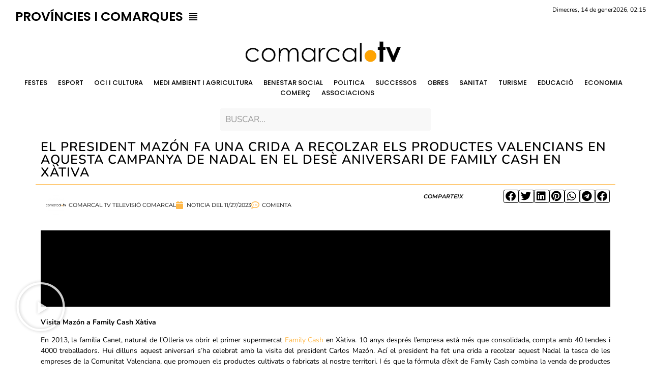

--- FILE ---
content_type: text/html; charset=UTF-8
request_url: https://comarcal.tv/en-el-dese-aniversari-de-family-cash-en-xativa-el-president-mazon-fa-una-crida-a-recolzar-els-productes-valencians-en-aquesta-campanya-de-nadal/
body_size: 21255
content:
<!doctype html><html lang="ca"><head><script data-no-optimize="1">var litespeed_docref=sessionStorage.getItem("litespeed_docref");litespeed_docref&&(Object.defineProperty(document,"referrer",{get:function(){return litespeed_docref}}),sessionStorage.removeItem("litespeed_docref"));</script> <meta charset="UTF-8"><meta name="viewport" content="width=device-width, initial-scale=1"><link rel="profile" href="https://gmpg.org/xfn/11"><meta name='robots' content='index, follow, max-image-preview:large, max-snippet:-1, max-video-preview:-1' /><style>img:is([sizes="auto" i], [sizes^="auto," i]) { contain-intrinsic-size: 3000px 1500px }</style><title>Visita Mazón a Family Cash Xàtiva</title><meta name="description" content="Visita Mazón a Family Cash Xàtiva en el seu desè aniversari on fa una crida per a consumir productes valencians en Nadal" /><link rel="canonical" href="https://comarcal.tv/en-el-dese-aniversari-de-family-cash-en-xativa-el-president-mazon-fa-una-crida-a-recolzar-els-productes-valencians-en-aquesta-campanya-de-nadal/" /><meta property="og:locale" content="ca_ES" /><meta property="og:type" content="article" /><meta property="og:title" content="El president Mazón fa una crida a recolzar els productes valencians en aquesta campanya de Nadal en el desè aniversari de Family Cash en Xàtiva" /><meta property="og:description" content="Visita Mazón a Family Cash Xàtiva en el seu desè aniversari on fa una crida per a consumir productes valencians en Nadal" /><meta property="og:url" content="https://comarcal.tv/en-el-dese-aniversari-de-family-cash-en-xativa-el-president-mazon-fa-una-crida-a-recolzar-els-productes-valencians-en-aquesta-campanya-de-nadal/" /><meta property="og:site_name" content="Comarcal TV" /><meta property="article:publisher" content="https://www.facebook.com/televisiocomarcal" /><meta property="article:published_time" content="2023-11-27T16:15:02+00:00" /><meta property="article:modified_time" content="2023-11-29T11:04:56+00:00" /><meta property="og:image" content="https://comarcal.tv/wp-content/uploads/2023/11/family.jpg" /><meta property="og:image:width" content="1810" /><meta property="og:image:height" content="877" /><meta property="og:image:type" content="image/jpeg" /><meta name="author" content="Televisió Comarcal" /><meta name="twitter:card" content="summary_large_image" /><meta name="twitter:creator" content="@tv_comarcal" /><meta name="twitter:site" content="@tv_comarcal" /><meta name="twitter:label1" content="Escrit per" /><meta name="twitter:data1" content="Televisió Comarcal" /><meta name="twitter:label2" content="Temps estimat de lectura" /><meta name="twitter:data2" content="2 minuts" /> <script type="application/ld+json" class="yoast-schema-graph">{"@context":"https://schema.org","@graph":[{"@type":"Article","@id":"https://comarcal.tv/en-el-dese-aniversari-de-family-cash-en-xativa-el-president-mazon-fa-una-crida-a-recolzar-els-productes-valencians-en-aquesta-campanya-de-nadal/#article","isPartOf":{"@id":"https://comarcal.tv/en-el-dese-aniversari-de-family-cash-en-xativa-el-president-mazon-fa-una-crida-a-recolzar-els-productes-valencians-en-aquesta-campanya-de-nadal/"},"author":{"name":"Televisió Comarcal","@id":"https://comarcal.tv/#/schema/person/dc06e05c84935966abb63fffdbe6a395"},"headline":"El president Mazón fa una crida a recolzar els productes valencians en aquesta campanya de Nadal en el desè aniversari de Family Cash en Xàtiva","datePublished":"2023-11-27T16:15:02+00:00","dateModified":"2023-11-29T11:04:56+00:00","mainEntityOfPage":{"@id":"https://comarcal.tv/en-el-dese-aniversari-de-family-cash-en-xativa-el-president-mazon-fa-una-crida-a-recolzar-els-productes-valencians-en-aquesta-campanya-de-nadal/"},"wordCount":247,"commentCount":0,"publisher":{"@id":"https://comarcal.tv/#organization"},"image":{"@id":"https://comarcal.tv/en-el-dese-aniversari-de-family-cash-en-xativa-el-president-mazon-fa-una-crida-a-recolzar-els-productes-valencians-en-aquesta-campanya-de-nadal/#primaryimage"},"thumbnailUrl":"https://comarcal.tv/wp-content/uploads/2023/11/family.jpg","articleSection":["ECONOMIA I EMPRESES","LA COSTERA","Xátiva"],"inLanguage":"ca","potentialAction":[{"@type":"CommentAction","name":"Comment","target":["https://comarcal.tv/en-el-dese-aniversari-de-family-cash-en-xativa-el-president-mazon-fa-una-crida-a-recolzar-els-productes-valencians-en-aquesta-campanya-de-nadal/#respond"]}],"copyrightYear":"2023","copyrightHolder":{"@id":"https://comarcal.tv/#organization"}},{"@type":"WebPage","@id":"https://comarcal.tv/en-el-dese-aniversari-de-family-cash-en-xativa-el-president-mazon-fa-una-crida-a-recolzar-els-productes-valencians-en-aquesta-campanya-de-nadal/","url":"https://comarcal.tv/en-el-dese-aniversari-de-family-cash-en-xativa-el-president-mazon-fa-una-crida-a-recolzar-els-productes-valencians-en-aquesta-campanya-de-nadal/","name":"Visita Mazón a Family Cash Xàtiva","isPartOf":{"@id":"https://comarcal.tv/#website"},"primaryImageOfPage":{"@id":"https://comarcal.tv/en-el-dese-aniversari-de-family-cash-en-xativa-el-president-mazon-fa-una-crida-a-recolzar-els-productes-valencians-en-aquesta-campanya-de-nadal/#primaryimage"},"image":{"@id":"https://comarcal.tv/en-el-dese-aniversari-de-family-cash-en-xativa-el-president-mazon-fa-una-crida-a-recolzar-els-productes-valencians-en-aquesta-campanya-de-nadal/#primaryimage"},"thumbnailUrl":"https://comarcal.tv/wp-content/uploads/2023/11/family.jpg","datePublished":"2023-11-27T16:15:02+00:00","dateModified":"2023-11-29T11:04:56+00:00","description":"Visita Mazón a Family Cash Xàtiva en el seu desè aniversari on fa una crida per a consumir productes valencians en Nadal","breadcrumb":{"@id":"https://comarcal.tv/en-el-dese-aniversari-de-family-cash-en-xativa-el-president-mazon-fa-una-crida-a-recolzar-els-productes-valencians-en-aquesta-campanya-de-nadal/#breadcrumb"},"inLanguage":"ca","potentialAction":[{"@type":"ReadAction","target":["https://comarcal.tv/en-el-dese-aniversari-de-family-cash-en-xativa-el-president-mazon-fa-una-crida-a-recolzar-els-productes-valencians-en-aquesta-campanya-de-nadal/"]}]},{"@type":"ImageObject","inLanguage":"ca","@id":"https://comarcal.tv/en-el-dese-aniversari-de-family-cash-en-xativa-el-president-mazon-fa-una-crida-a-recolzar-els-productes-valencians-en-aquesta-campanya-de-nadal/#primaryimage","url":"https://comarcal.tv/wp-content/uploads/2023/11/family.jpg","contentUrl":"https://comarcal.tv/wp-content/uploads/2023/11/family.jpg","width":1810,"height":877},{"@type":"BreadcrumbList","@id":"https://comarcal.tv/en-el-dese-aniversari-de-family-cash-en-xativa-el-president-mazon-fa-una-crida-a-recolzar-els-productes-valencians-en-aquesta-campanya-de-nadal/#breadcrumb","itemListElement":[{"@type":"ListItem","position":1,"name":"Inici","item":"https://comarcal.tv/"},{"@type":"ListItem","position":2,"name":"El president Mazón fa una crida a recolzar els productes valencians en aquesta campanya de Nadal en el desè aniversari de Family Cash en Xàtiva"}]},{"@type":"WebSite","@id":"https://comarcal.tv/#website","url":"https://comarcal.tv/","name":"Comarcal TV","description":"Grup mediátic líder en la zona de Llevant.","publisher":{"@id":"https://comarcal.tv/#organization"},"alternateName":"Comarcal Televisió","potentialAction":[{"@type":"SearchAction","target":{"@type":"EntryPoint","urlTemplate":"https://comarcal.tv/?s={search_term_string}"},"query-input":{"@type":"PropertyValueSpecification","valueRequired":true,"valueName":"search_term_string"}}],"inLanguage":"ca"},{"@type":["Organization","Place"],"@id":"https://comarcal.tv/#organization","name":"COMARCAL TV","alternateName":"TELEVISIÓ COMARCAL","url":"https://comarcal.tv/","logo":{"@id":"https://comarcal.tv/en-el-dese-aniversari-de-family-cash-en-xativa-el-president-mazon-fa-una-crida-a-recolzar-els-productes-valencians-en-aquesta-campanya-de-nadal/#local-main-organization-logo"},"image":{"@id":"https://comarcal.tv/en-el-dese-aniversari-de-family-cash-en-xativa-el-president-mazon-fa-una-crida-a-recolzar-els-productes-valencians-en-aquesta-campanya-de-nadal/#local-main-organization-logo"},"sameAs":["https://www.facebook.com/televisiocomarcal","https://x.com/tv_comarcal"],"openingHoursSpecification":[{"@type":"OpeningHoursSpecification","dayOfWeek":["Monday","Tuesday","Wednesday","Thursday","Friday","Saturday","Sunday"],"opens":"09:00","closes":"17:00"}]},{"@type":"Person","@id":"https://comarcal.tv/#/schema/person/dc06e05c84935966abb63fffdbe6a395","name":"Televisió Comarcal","image":{"@type":"ImageObject","inLanguage":"ca","@id":"https://comarcal.tv/#/schema/person/image/","url":"https://comarcal.tv/wp-content/uploads/2023/03/LOGO-TV-PARA-GOOGLE-1-150x150.png","contentUrl":"https://comarcal.tv/wp-content/uploads/2023/03/LOGO-TV-PARA-GOOGLE-1-150x150.png","caption":"Televisió Comarcal"},"url":"https://comarcal.tv/author/comarcal-tv/"},{"@type":"ImageObject","inLanguage":"ca","@id":"https://comarcal.tv/en-el-dese-aniversari-de-family-cash-en-xativa-el-president-mazon-fa-una-crida-a-recolzar-els-productes-valencians-en-aquesta-campanya-de-nadal/#local-main-organization-logo","url":"https://comarcal.tv/wp-content/uploads/2022/02/cropped-logo-comarcaltv.fw_-1.png","contentUrl":"https://comarcal.tv/wp-content/uploads/2022/02/cropped-logo-comarcaltv.fw_-1.png","width":900,"height":149,"caption":"COMARCAL TV"}]}</script> <link rel='dns-prefetch' href='//www.googletagmanager.com' /><link rel="alternate" type="application/rss+xml" title="Comarcal TV &raquo; Canal d&#039;informació" href="https://comarcal.tv/feed/" /><link rel="alternate" type="application/rss+xml" title="Comarcal TV &raquo; Canal dels comentaris" href="https://comarcal.tv/comments/feed/" /> <script id="wpp-js" type="litespeed/javascript" data-src="https://comarcal.tv/wp-content/plugins/wordpress-popular-posts/assets/js/wpp.min.js?ver=7.3.6" data-sampling="0" data-sampling-rate="100" data-api-url="https://comarcal.tv/wp-json/wordpress-popular-posts" data-post-id="8256" data-token="e3fcbe1ad5" data-lang="0" data-debug="0"></script> <link rel="alternate" type="application/rss+xml" title="Comarcal TV &raquo; El president Mazón fa una crida a recolzar els productes valencians en aquesta campanya de Nadal en el desè aniversari de Family Cash en Xàtiva Canal dels comentaris" href="https://comarcal.tv/en-el-dese-aniversari-de-family-cash-en-xativa-el-president-mazon-fa-una-crida-a-recolzar-els-productes-valencians-en-aquesta-campanya-de-nadal/feed/" /><link data-optimized="2" rel="stylesheet" href="https://comarcal.tv/wp-content/litespeed/css/81b5d7c94de6e9c4e5825ba322847705.css?ver=395ec" /><style id='global-styles-inline-css'>:root{--wp--preset--aspect-ratio--square: 1;--wp--preset--aspect-ratio--4-3: 4/3;--wp--preset--aspect-ratio--3-4: 3/4;--wp--preset--aspect-ratio--3-2: 3/2;--wp--preset--aspect-ratio--2-3: 2/3;--wp--preset--aspect-ratio--16-9: 16/9;--wp--preset--aspect-ratio--9-16: 9/16;--wp--preset--color--black: #000000;--wp--preset--color--cyan-bluish-gray: #abb8c3;--wp--preset--color--white: #ffffff;--wp--preset--color--pale-pink: #f78da7;--wp--preset--color--vivid-red: #cf2e2e;--wp--preset--color--luminous-vivid-orange: #ff6900;--wp--preset--color--luminous-vivid-amber: #fcb900;--wp--preset--color--light-green-cyan: #7bdcb5;--wp--preset--color--vivid-green-cyan: #00d084;--wp--preset--color--pale-cyan-blue: #8ed1fc;--wp--preset--color--vivid-cyan-blue: #0693e3;--wp--preset--color--vivid-purple: #9b51e0;--wp--preset--gradient--vivid-cyan-blue-to-vivid-purple: linear-gradient(135deg,rgba(6,147,227,1) 0%,rgb(155,81,224) 100%);--wp--preset--gradient--light-green-cyan-to-vivid-green-cyan: linear-gradient(135deg,rgb(122,220,180) 0%,rgb(0,208,130) 100%);--wp--preset--gradient--luminous-vivid-amber-to-luminous-vivid-orange: linear-gradient(135deg,rgba(252,185,0,1) 0%,rgba(255,105,0,1) 100%);--wp--preset--gradient--luminous-vivid-orange-to-vivid-red: linear-gradient(135deg,rgba(255,105,0,1) 0%,rgb(207,46,46) 100%);--wp--preset--gradient--very-light-gray-to-cyan-bluish-gray: linear-gradient(135deg,rgb(238,238,238) 0%,rgb(169,184,195) 100%);--wp--preset--gradient--cool-to-warm-spectrum: linear-gradient(135deg,rgb(74,234,220) 0%,rgb(151,120,209) 20%,rgb(207,42,186) 40%,rgb(238,44,130) 60%,rgb(251,105,98) 80%,rgb(254,248,76) 100%);--wp--preset--gradient--blush-light-purple: linear-gradient(135deg,rgb(255,206,236) 0%,rgb(152,150,240) 100%);--wp--preset--gradient--blush-bordeaux: linear-gradient(135deg,rgb(254,205,165) 0%,rgb(254,45,45) 50%,rgb(107,0,62) 100%);--wp--preset--gradient--luminous-dusk: linear-gradient(135deg,rgb(255,203,112) 0%,rgb(199,81,192) 50%,rgb(65,88,208) 100%);--wp--preset--gradient--pale-ocean: linear-gradient(135deg,rgb(255,245,203) 0%,rgb(182,227,212) 50%,rgb(51,167,181) 100%);--wp--preset--gradient--electric-grass: linear-gradient(135deg,rgb(202,248,128) 0%,rgb(113,206,126) 100%);--wp--preset--gradient--midnight: linear-gradient(135deg,rgb(2,3,129) 0%,rgb(40,116,252) 100%);--wp--preset--font-size--small: 13px;--wp--preset--font-size--medium: 20px;--wp--preset--font-size--large: 36px;--wp--preset--font-size--x-large: 42px;--wp--preset--spacing--20: 0.44rem;--wp--preset--spacing--30: 0.67rem;--wp--preset--spacing--40: 1rem;--wp--preset--spacing--50: 1.5rem;--wp--preset--spacing--60: 2.25rem;--wp--preset--spacing--70: 3.38rem;--wp--preset--spacing--80: 5.06rem;--wp--preset--shadow--natural: 6px 6px 9px rgba(0, 0, 0, 0.2);--wp--preset--shadow--deep: 12px 12px 50px rgba(0, 0, 0, 0.4);--wp--preset--shadow--sharp: 6px 6px 0px rgba(0, 0, 0, 0.2);--wp--preset--shadow--outlined: 6px 6px 0px -3px rgba(255, 255, 255, 1), 6px 6px rgba(0, 0, 0, 1);--wp--preset--shadow--crisp: 6px 6px 0px rgba(0, 0, 0, 1);}:root { --wp--style--global--content-size: 800px;--wp--style--global--wide-size: 1200px; }:where(body) { margin: 0; }.wp-site-blocks > .alignleft { float: left; margin-right: 2em; }.wp-site-blocks > .alignright { float: right; margin-left: 2em; }.wp-site-blocks > .aligncenter { justify-content: center; margin-left: auto; margin-right: auto; }:where(.wp-site-blocks) > * { margin-block-start: 24px; margin-block-end: 0; }:where(.wp-site-blocks) > :first-child { margin-block-start: 0; }:where(.wp-site-blocks) > :last-child { margin-block-end: 0; }:root { --wp--style--block-gap: 24px; }:root :where(.is-layout-flow) > :first-child{margin-block-start: 0;}:root :where(.is-layout-flow) > :last-child{margin-block-end: 0;}:root :where(.is-layout-flow) > *{margin-block-start: 24px;margin-block-end: 0;}:root :where(.is-layout-constrained) > :first-child{margin-block-start: 0;}:root :where(.is-layout-constrained) > :last-child{margin-block-end: 0;}:root :where(.is-layout-constrained) > *{margin-block-start: 24px;margin-block-end: 0;}:root :where(.is-layout-flex){gap: 24px;}:root :where(.is-layout-grid){gap: 24px;}.is-layout-flow > .alignleft{float: left;margin-inline-start: 0;margin-inline-end: 2em;}.is-layout-flow > .alignright{float: right;margin-inline-start: 2em;margin-inline-end: 0;}.is-layout-flow > .aligncenter{margin-left: auto !important;margin-right: auto !important;}.is-layout-constrained > .alignleft{float: left;margin-inline-start: 0;margin-inline-end: 2em;}.is-layout-constrained > .alignright{float: right;margin-inline-start: 2em;margin-inline-end: 0;}.is-layout-constrained > .aligncenter{margin-left: auto !important;margin-right: auto !important;}.is-layout-constrained > :where(:not(.alignleft):not(.alignright):not(.alignfull)){max-width: var(--wp--style--global--content-size);margin-left: auto !important;margin-right: auto !important;}.is-layout-constrained > .alignwide{max-width: var(--wp--style--global--wide-size);}body .is-layout-flex{display: flex;}.is-layout-flex{flex-wrap: wrap;align-items: center;}.is-layout-flex > :is(*, div){margin: 0;}body .is-layout-grid{display: grid;}.is-layout-grid > :is(*, div){margin: 0;}body{padding-top: 0px;padding-right: 0px;padding-bottom: 0px;padding-left: 0px;}a:where(:not(.wp-element-button)){text-decoration: underline;}:root :where(.wp-element-button, .wp-block-button__link){background-color: #32373c;border-width: 0;color: #fff;font-family: inherit;font-size: inherit;line-height: inherit;padding: calc(0.667em + 2px) calc(1.333em + 2px);text-decoration: none;}.has-black-color{color: var(--wp--preset--color--black) !important;}.has-cyan-bluish-gray-color{color: var(--wp--preset--color--cyan-bluish-gray) !important;}.has-white-color{color: var(--wp--preset--color--white) !important;}.has-pale-pink-color{color: var(--wp--preset--color--pale-pink) !important;}.has-vivid-red-color{color: var(--wp--preset--color--vivid-red) !important;}.has-luminous-vivid-orange-color{color: var(--wp--preset--color--luminous-vivid-orange) !important;}.has-luminous-vivid-amber-color{color: var(--wp--preset--color--luminous-vivid-amber) !important;}.has-light-green-cyan-color{color: var(--wp--preset--color--light-green-cyan) !important;}.has-vivid-green-cyan-color{color: var(--wp--preset--color--vivid-green-cyan) !important;}.has-pale-cyan-blue-color{color: var(--wp--preset--color--pale-cyan-blue) !important;}.has-vivid-cyan-blue-color{color: var(--wp--preset--color--vivid-cyan-blue) !important;}.has-vivid-purple-color{color: var(--wp--preset--color--vivid-purple) !important;}.has-black-background-color{background-color: var(--wp--preset--color--black) !important;}.has-cyan-bluish-gray-background-color{background-color: var(--wp--preset--color--cyan-bluish-gray) !important;}.has-white-background-color{background-color: var(--wp--preset--color--white) !important;}.has-pale-pink-background-color{background-color: var(--wp--preset--color--pale-pink) !important;}.has-vivid-red-background-color{background-color: var(--wp--preset--color--vivid-red) !important;}.has-luminous-vivid-orange-background-color{background-color: var(--wp--preset--color--luminous-vivid-orange) !important;}.has-luminous-vivid-amber-background-color{background-color: var(--wp--preset--color--luminous-vivid-amber) !important;}.has-light-green-cyan-background-color{background-color: var(--wp--preset--color--light-green-cyan) !important;}.has-vivid-green-cyan-background-color{background-color: var(--wp--preset--color--vivid-green-cyan) !important;}.has-pale-cyan-blue-background-color{background-color: var(--wp--preset--color--pale-cyan-blue) !important;}.has-vivid-cyan-blue-background-color{background-color: var(--wp--preset--color--vivid-cyan-blue) !important;}.has-vivid-purple-background-color{background-color: var(--wp--preset--color--vivid-purple) !important;}.has-black-border-color{border-color: var(--wp--preset--color--black) !important;}.has-cyan-bluish-gray-border-color{border-color: var(--wp--preset--color--cyan-bluish-gray) !important;}.has-white-border-color{border-color: var(--wp--preset--color--white) !important;}.has-pale-pink-border-color{border-color: var(--wp--preset--color--pale-pink) !important;}.has-vivid-red-border-color{border-color: var(--wp--preset--color--vivid-red) !important;}.has-luminous-vivid-orange-border-color{border-color: var(--wp--preset--color--luminous-vivid-orange) !important;}.has-luminous-vivid-amber-border-color{border-color: var(--wp--preset--color--luminous-vivid-amber) !important;}.has-light-green-cyan-border-color{border-color: var(--wp--preset--color--light-green-cyan) !important;}.has-vivid-green-cyan-border-color{border-color: var(--wp--preset--color--vivid-green-cyan) !important;}.has-pale-cyan-blue-border-color{border-color: var(--wp--preset--color--pale-cyan-blue) !important;}.has-vivid-cyan-blue-border-color{border-color: var(--wp--preset--color--vivid-cyan-blue) !important;}.has-vivid-purple-border-color{border-color: var(--wp--preset--color--vivid-purple) !important;}.has-vivid-cyan-blue-to-vivid-purple-gradient-background{background: var(--wp--preset--gradient--vivid-cyan-blue-to-vivid-purple) !important;}.has-light-green-cyan-to-vivid-green-cyan-gradient-background{background: var(--wp--preset--gradient--light-green-cyan-to-vivid-green-cyan) !important;}.has-luminous-vivid-amber-to-luminous-vivid-orange-gradient-background{background: var(--wp--preset--gradient--luminous-vivid-amber-to-luminous-vivid-orange) !important;}.has-luminous-vivid-orange-to-vivid-red-gradient-background{background: var(--wp--preset--gradient--luminous-vivid-orange-to-vivid-red) !important;}.has-very-light-gray-to-cyan-bluish-gray-gradient-background{background: var(--wp--preset--gradient--very-light-gray-to-cyan-bluish-gray) !important;}.has-cool-to-warm-spectrum-gradient-background{background: var(--wp--preset--gradient--cool-to-warm-spectrum) !important;}.has-blush-light-purple-gradient-background{background: var(--wp--preset--gradient--blush-light-purple) !important;}.has-blush-bordeaux-gradient-background{background: var(--wp--preset--gradient--blush-bordeaux) !important;}.has-luminous-dusk-gradient-background{background: var(--wp--preset--gradient--luminous-dusk) !important;}.has-pale-ocean-gradient-background{background: var(--wp--preset--gradient--pale-ocean) !important;}.has-electric-grass-gradient-background{background: var(--wp--preset--gradient--electric-grass) !important;}.has-midnight-gradient-background{background: var(--wp--preset--gradient--midnight) !important;}.has-small-font-size{font-size: var(--wp--preset--font-size--small) !important;}.has-medium-font-size{font-size: var(--wp--preset--font-size--medium) !important;}.has-large-font-size{font-size: var(--wp--preset--font-size--large) !important;}.has-x-large-font-size{font-size: var(--wp--preset--font-size--x-large) !important;}
:root :where(.wp-block-pullquote){font-size: 1.5em;line-height: 1.6;}</style> <script type="litespeed/javascript" data-src="https://comarcal.tv/wp-includes/js/jquery/jquery.min.js" id="jquery-core-js"></script> <script id="thickbox-js-extra" type="litespeed/javascript">var thickboxL10n={"next":"Entrades seg\u00fcents >","prev":"< Entrades anteriors","image":"Imatge","of":"de","close":"Tanca","noiframes":"Aquesta funci\u00f3 requereix marcs en l\u00ednia. Teniu els marcs incorporats desactivats o el vostre navegador no els suporta.","loadingAnimation":"https:\/\/comarcal.tv\/wp-includes\/js\/thickbox\/loadingAnimation.gif"}</script> 
 <script type="litespeed/javascript" data-src="https://www.googletagmanager.com/gtag/js?id=G-VJ2PL89EH0" id="google_gtagjs-js"></script> <script id="google_gtagjs-js-after" type="litespeed/javascript">window.dataLayer=window.dataLayer||[];function gtag(){dataLayer.push(arguments)}
gtag("set","linker",{"domains":["comarcal.tv"]});gtag("js",new Date());gtag("set","developer_id.dZTNiMT",!0);gtag("config","G-VJ2PL89EH0")</script> <link rel="https://api.w.org/" href="https://comarcal.tv/wp-json/" /><link rel="alternate" title="JSON" type="application/json" href="https://comarcal.tv/wp-json/wp/v2/posts/8256" /><link rel="EditURI" type="application/rsd+xml" title="RSD" href="https://comarcal.tv/xmlrpc.php?rsd" /><meta name="generator" content="WordPress 6.8.3" /><link rel='shortlink' href='https://comarcal.tv/?p=8256' /><link rel="alternate" title="oEmbed (JSON)" type="application/json+oembed" href="https://comarcal.tv/wp-json/oembed/1.0/embed?url=https%3A%2F%2Fcomarcal.tv%2Fen-el-dese-aniversari-de-family-cash-en-xativa-el-president-mazon-fa-una-crida-a-recolzar-els-productes-valencians-en-aquesta-campanya-de-nadal%2F" /><link rel="alternate" title="oEmbed (XML)" type="text/xml+oembed" href="https://comarcal.tv/wp-json/oembed/1.0/embed?url=https%3A%2F%2Fcomarcal.tv%2Fen-el-dese-aniversari-de-family-cash-en-xativa-el-president-mazon-fa-una-crida-a-recolzar-els-productes-valencians-en-aquesta-campanya-de-nadal%2F&#038;format=xml" /><style>/* Custom BSA_PRO Styles */

	/* fonts */

	/* form */
	.bsaProOrderingForm {   }
	.bsaProInput input,
	.bsaProInput input[type='file'],
	.bsaProSelectSpace select,
	.bsaProInputsRight .bsaInputInner,
	.bsaProInputsRight .bsaInputInner label {   }
	.bsaProPrice  {  }
	.bsaProDiscount  {   }
	.bsaProOrderingForm .bsaProSubmit,
	.bsaProOrderingForm .bsaProSubmit:hover,
	.bsaProOrderingForm .bsaProSubmit:active {   }

	/* alerts */
	.bsaProAlert,
	.bsaProAlert > a,
	.bsaProAlert > a:hover,
	.bsaProAlert > a:focus {  }
	.bsaProAlertSuccess {  }
	.bsaProAlertFailed {  }

	/* stats */
	.bsaStatsWrapper .ct-chart .ct-series.ct-series-b .ct-bar,
	.bsaStatsWrapper .ct-chart .ct-series.ct-series-b .ct-line,
	.bsaStatsWrapper .ct-chart .ct-series.ct-series-b .ct-point,
	.bsaStatsWrapper .ct-chart .ct-series.ct-series-b .ct-slice.ct-donut { stroke: #673AB7 !important; }

	.bsaStatsWrapper  .ct-chart .ct-series.ct-series-a .ct-bar,
	.bsaStatsWrapper .ct-chart .ct-series.ct-series-a .ct-line,
	.bsaStatsWrapper .ct-chart .ct-series.ct-series-a .ct-point,
	.bsaStatsWrapper .ct-chart .ct-series.ct-series-a .ct-slice.ct-donut { stroke: #FBCD39 !important; }

	/* Custom CSS */</style>
 <script type="litespeed/javascript">window.interdeal={"sitekey":"92868028d83fcddbf738491ac6697988","Position":"Right","Menulang":"CA","domains":{"js":"https://cdn.equalweb.com/","acc":"https://access.equalweb.com/"},"btnStyle":{"vPosition":["10%",null],"scale":["0.8","0.8"],"color":{"main":"#0a51f2"},"icon":{"type":4,"shape":"semicircle","outline":!1}}};(function(doc,head,body){var coreCall=doc.createElement('script');coreCall.src='https://cdn.equalweb.com/core/4.2.2/accessibility.js';coreCall.defer=!0;coreCall.integrity='sha512-5JFUorutIyGmP61zRJjdTke6AFi8/IYzJ6pyQL0UpUqwMNDuukmNH2qv2s+lj0X6MPtblMt4KgWLoDmqrTa5kg==';coreCall.crossOrigin='anonymous';coreCall.setAttribute('data-cfasync',!0);body?body.appendChild(coreCall):head.appendChild(coreCall)})(document,document.head,document.body)</script> <meta name="generator" content="Site Kit by Google 1.167.0" /><style id="wpp-loading-animation-styles">@-webkit-keyframes bgslide{from{background-position-x:0}to{background-position-x:-200%}}@keyframes bgslide{from{background-position-x:0}to{background-position-x:-200%}}.wpp-widget-block-placeholder,.wpp-shortcode-placeholder{margin:0 auto;width:60px;height:3px;background:#dd3737;background:linear-gradient(90deg,#dd3737 0%,#571313 10%,#dd3737 100%);background-size:200% auto;border-radius:3px;-webkit-animation:bgslide 1s infinite linear;animation:bgslide 1s infinite linear}</style><meta name="generator" content="Elementor 3.33.2; features: additional_custom_breakpoints; settings: css_print_method-external, google_font-enabled, font_display-auto"><style>.e-con.e-parent:nth-of-type(n+4):not(.e-lazyloaded):not(.e-no-lazyload),
				.e-con.e-parent:nth-of-type(n+4):not(.e-lazyloaded):not(.e-no-lazyload) * {
					background-image: none !important;
				}
				@media screen and (max-height: 1024px) {
					.e-con.e-parent:nth-of-type(n+3):not(.e-lazyloaded):not(.e-no-lazyload),
					.e-con.e-parent:nth-of-type(n+3):not(.e-lazyloaded):not(.e-no-lazyload) * {
						background-image: none !important;
					}
				}
				@media screen and (max-height: 640px) {
					.e-con.e-parent:nth-of-type(n+2):not(.e-lazyloaded):not(.e-no-lazyload),
					.e-con.e-parent:nth-of-type(n+2):not(.e-lazyloaded):not(.e-no-lazyload) * {
						background-image: none !important;
					}
				}</style> <script type="litespeed/javascript">(function(w,d,s,l,i){w[l]=w[l]||[];w[l].push({'gtm.start':new Date().getTime(),event:'gtm.js'});var f=d.getElementsByTagName(s)[0],j=d.createElement(s),dl=l!='dataLayer'?'&l='+l:'';j.async=!0;j.src='https://www.googletagmanager.com/gtm.js?id='+i+dl;f.parentNode.insertBefore(j,f)})(window,document,'script','dataLayer','GTM-5VPKS63')</script> <link rel="icon" href="https://comarcal.tv/wp-content/uploads/2022/02/cropped-logo-comarcaltv.fw_-32x32.png" sizes="32x32" /><link rel="icon" href="https://comarcal.tv/wp-content/uploads/2022/02/cropped-logo-comarcaltv.fw_-192x192.png" sizes="192x192" /><link rel="apple-touch-icon" href="https://comarcal.tv/wp-content/uploads/2022/02/cropped-logo-comarcaltv.fw_-180x180.png" /><meta name="msapplication-TileImage" content="https://comarcal.tv/wp-content/uploads/2022/02/cropped-logo-comarcaltv.fw_-270x270.png" /><style id="wp-custom-css">.bdt-post-block-modern .bdt-post-block-modern-item.left-part .bdt-post-block-modern-desc{background:#ffffff80;padding-top:20px !important}
.bdt-post-grid.bdt-post-grid-skin-carmie .bdt-post-grid-item .bdt-post-grid-desc{height:120px !important}</style></head><body class="wp-singular post-template-default single single-post postid-8256 single-format-standard wp-custom-logo wp-embed-responsive wp-theme-hello-elementor wp-child-theme-innovant-hello-elementor-child hello-elementor-default elementor-default elementor-kit-8 elementor-page-635">
<noscript>
<iframe data-lazyloaded="1" src="about:blank" data-litespeed-src="https://www.googletagmanager.com/ns.html?id=GTM-5VPKS63" height="0" width="0" style="display:none;visibility:hidden"></iframe>
</noscript>
<a class="skip-link screen-reader-text" href="#content">Vés al contingut</a><header data-elementor-type="header" data-elementor-id="10" class="elementor elementor-10 elementor-location-header" data-elementor-post-type="elementor_library"><section class="elementor-section elementor-top-section elementor-element elementor-element-93aa421 elementor-section-full_width elementor-section-height-default elementor-section-height-default" data-id="93aa421" data-element_type="section"><div class="elementor-container elementor-column-gap-default"><div class="elementor-column elementor-col-50 elementor-top-column elementor-element elementor-element-3e729ee" data-id="3e729ee" data-element_type="column"><div class="elementor-widget-wrap elementor-element-populated"><div class="elementor-element elementor-element-c82a6b3 elementor-nav-menu--stretch elementor-nav-menu__text-align-center elementor-nav-menu--dropdown-tablet elementor-widget elementor-widget-nav-menu" data-id="c82a6b3" data-element_type="widget" data-settings="{&quot;submenu_icon&quot;:{&quot;value&quot;:&quot;&lt;i class=\&quot;\&quot; aria-hidden=\&quot;true\&quot;&gt;&lt;\/i&gt;&quot;,&quot;library&quot;:&quot;&quot;},&quot;full_width&quot;:&quot;stretch&quot;,&quot;layout&quot;:&quot;horizontal&quot;}" data-widget_type="nav-menu.default"><div class="elementor-widget-container"><nav aria-label="Menu" class="elementor-nav-menu--main elementor-nav-menu__container elementor-nav-menu--layout-horizontal e--pointer-underline e--animation-fade"><ul id="menu-1-c82a6b3" class="elementor-nav-menu"><li class="menu-item menu-item-type-post_type menu-item-object-page menu-item-has-children menu-item-55"><a href="https://comarcal.tv/comarcas/" class="elementor-item"><span class="menu-image-title-before menu-image-title">PROVÍNCIES I COMARQUES</span><span class="dashicons dashicons-editor-justify before-menu-image-icons"></span></a><ul class="sub-menu elementor-nav-menu--dropdown"><li class="menu-item menu-item-type-taxonomy menu-item-object-category current-post-ancestor current-menu-parent current-post-parent menu-item-51"><a href="https://comarcal.tv/noticies/per-comarques/la-costera/" class="menu-image-title-before menu-image-not-hovered elementor-sub-item"><span class="menu-image-title-before menu-image-title">LA COSTERA</span><picture class="menu-image menu-image-title-before" decoding="async">
<source type="image/webp" srcset="https://comarcal.tv/wp-content/uploads/2022/02/coster.fw_-36x24.png.webp"/>
<img data-lazyloaded="1" src="[data-uri]" width="36" height="24" data-src="https://comarcal.tv/wp-content/uploads/2022/02/coster.fw_-36x24.png.webp" alt="" decoding="async"/>
</picture>
</a></li><li class="menu-item menu-item-type-taxonomy menu-item-object-category menu-item-56"><a href="https://comarcal.tv/noticies/per-comarques/la-vall-dalbaida/" class="menu-image-title-before menu-image-not-hovered elementor-sub-item"><span class="menu-image-title-before menu-image-title">LA VALL D`ALBAIDA</span><picture class="menu-image menu-image-title-before" decoding="async">
<source type="image/webp" srcset="https://comarcal.tv/wp-content/uploads/2022/02/vall.fw_-36x24.png.webp"/>
<img data-lazyloaded="1" src="[data-uri]" width="36" height="24" data-src="https://comarcal.tv/wp-content/uploads/2022/02/vall.fw_-36x24.png.webp" alt="" decoding="async"/>
</picture>
</a></li><li class="menu-item menu-item-type-taxonomy menu-item-object-category menu-item-57"><a href="https://comarcal.tv/noticies/per-comarques/la-canal-de-navarres/" class="menu-image-title-before menu-image-not-hovered elementor-sub-item"><span class="menu-image-title-before menu-image-title">LA CANAL DE NAVARRÉS</span><picture loading="lazy" class="menu-image menu-image-title-before" decoding="async">
<source type="image/webp" srcset="https://comarcal.tv/wp-content/uploads/2022/02/canal.fw_-36x24.png.webp"/>
<img data-lazyloaded="1" src="[data-uri]" loading="lazy" width="36" height="24" data-src="https://comarcal.tv/wp-content/uploads/2022/02/canal.fw_-36x24.png.webp" alt="" decoding="async"/>
</picture>
</a></li><li class="menu-item menu-item-type-taxonomy menu-item-object-category menu-item-58"><a href="https://comarcal.tv/noticies/per-comarques/la-safor/" class="menu-image-title-before menu-image-not-hovered elementor-sub-item"><span class="menu-image-title-before menu-image-title">LA SAFOR</span><picture loading="lazy" class="menu-image menu-image-title-before" decoding="async">
<source type="image/webp" srcset="https://comarcal.tv/wp-content/uploads/2022/02/safor.fw_-36x24.png.webp"/>
<img data-lazyloaded="1" src="[data-uri]" loading="lazy" width="36" height="24" data-src="https://comarcal.tv/wp-content/uploads/2022/02/safor.fw_-36x24.png.webp" alt="" decoding="async"/>
</picture>
</a></li><li class="menu-item menu-item-type-taxonomy menu-item-object-category menu-item-59"><a href="https://comarcal.tv/noticies/per-comarques/marina-alta/" class="menu-image-title-before menu-image-not-hovered elementor-sub-item"><span class="menu-image-title-before menu-image-title">MARINA ALTA</span><picture loading="lazy" class="menu-image menu-image-title-before" decoding="async">
<source type="image/webp" srcset="https://comarcal.tv/wp-content/uploads/2022/02/marinaalta.fw_-36x24.png.webp"/>
<img data-lazyloaded="1" src="[data-uri]" loading="lazy" width="36" height="24" data-src="https://comarcal.tv/wp-content/uploads/2022/02/marinaalta.fw_-36x24.png.webp" alt="" decoding="async"/>
</picture>
</a></li><li class="menu-item menu-item-type-custom menu-item-object-custom menu-item-7001"><a href="https://comarcal.tv/noticies/comunitat-valenciana/" class="elementor-sub-item">COMUNITAT VALENCIANA</a></li><li class="menu-item menu-item-type-taxonomy menu-item-object-category menu-item-1870"><a href="https://comarcal.tv/noticies/comunitat-valenciana/provincia-dalacant/" class="elementor-sub-item">PROVINCIA D`ALACANT</a></li><li class="menu-item menu-item-type-taxonomy menu-item-object-category menu-item-1871"><a href="https://comarcal.tv/noticies/comunitat-valenciana/provincia-de-valencia/" class="elementor-sub-item">PROVINCIA VALÈNCIA</a></li><li class="menu-item menu-item-type-taxonomy menu-item-object-category menu-item-1651"><a href="https://comarcal.tv/noticies/per-comarques/altres-per-comarques/" class="elementor-sub-item">ALTRES</a></li></ul></li></ul></nav><nav class="elementor-nav-menu--dropdown elementor-nav-menu__container" aria-hidden="true"><ul id="menu-2-c82a6b3" class="elementor-nav-menu"><li class="menu-item menu-item-type-post_type menu-item-object-page menu-item-has-children menu-item-55"><a href="https://comarcal.tv/comarcas/" class="elementor-item" tabindex="-1"><span class="menu-image-title-before menu-image-title">PROVÍNCIES I COMARQUES</span><span class="dashicons dashicons-editor-justify before-menu-image-icons"></span></a><ul class="sub-menu elementor-nav-menu--dropdown"><li class="menu-item menu-item-type-taxonomy menu-item-object-category current-post-ancestor current-menu-parent current-post-parent menu-item-51"><a href="https://comarcal.tv/noticies/per-comarques/la-costera/" class="menu-image-title-before menu-image-not-hovered elementor-sub-item" tabindex="-1"><span class="menu-image-title-before menu-image-title">LA COSTERA</span><picture class="menu-image menu-image-title-before" decoding="async">
<source type="image/webp" srcset="https://comarcal.tv/wp-content/uploads/2022/02/coster.fw_-36x24.png.webp"/>
<img data-lazyloaded="1" src="[data-uri]" width="36" height="24" data-src="https://comarcal.tv/wp-content/uploads/2022/02/coster.fw_-36x24.png.webp" alt="" decoding="async"/>
</picture>
</a></li><li class="menu-item menu-item-type-taxonomy menu-item-object-category menu-item-56"><a href="https://comarcal.tv/noticies/per-comarques/la-vall-dalbaida/" class="menu-image-title-before menu-image-not-hovered elementor-sub-item" tabindex="-1"><span class="menu-image-title-before menu-image-title">LA VALL D`ALBAIDA</span><picture class="menu-image menu-image-title-before" decoding="async">
<source type="image/webp" srcset="https://comarcal.tv/wp-content/uploads/2022/02/vall.fw_-36x24.png.webp"/>
<img data-lazyloaded="1" src="[data-uri]" width="36" height="24" data-src="https://comarcal.tv/wp-content/uploads/2022/02/vall.fw_-36x24.png.webp" alt="" decoding="async"/>
</picture>
</a></li><li class="menu-item menu-item-type-taxonomy menu-item-object-category menu-item-57"><a href="https://comarcal.tv/noticies/per-comarques/la-canal-de-navarres/" class="menu-image-title-before menu-image-not-hovered elementor-sub-item" tabindex="-1"><span class="menu-image-title-before menu-image-title">LA CANAL DE NAVARRÉS</span><picture loading="lazy" class="menu-image menu-image-title-before" decoding="async">
<source type="image/webp" srcset="https://comarcal.tv/wp-content/uploads/2022/02/canal.fw_-36x24.png.webp"/>
<img data-lazyloaded="1" src="[data-uri]" loading="lazy" width="36" height="24" data-src="https://comarcal.tv/wp-content/uploads/2022/02/canal.fw_-36x24.png.webp" alt="" decoding="async"/>
</picture>
</a></li><li class="menu-item menu-item-type-taxonomy menu-item-object-category menu-item-58"><a href="https://comarcal.tv/noticies/per-comarques/la-safor/" class="menu-image-title-before menu-image-not-hovered elementor-sub-item" tabindex="-1"><span class="menu-image-title-before menu-image-title">LA SAFOR</span><picture loading="lazy" class="menu-image menu-image-title-before" decoding="async">
<source type="image/webp" srcset="https://comarcal.tv/wp-content/uploads/2022/02/safor.fw_-36x24.png.webp"/>
<img data-lazyloaded="1" src="[data-uri]" loading="lazy" width="36" height="24" data-src="https://comarcal.tv/wp-content/uploads/2022/02/safor.fw_-36x24.png.webp" alt="" decoding="async"/>
</picture>
</a></li><li class="menu-item menu-item-type-taxonomy menu-item-object-category menu-item-59"><a href="https://comarcal.tv/noticies/per-comarques/marina-alta/" class="menu-image-title-before menu-image-not-hovered elementor-sub-item" tabindex="-1"><span class="menu-image-title-before menu-image-title">MARINA ALTA</span><picture loading="lazy" class="menu-image menu-image-title-before" decoding="async">
<source type="image/webp" srcset="https://comarcal.tv/wp-content/uploads/2022/02/marinaalta.fw_-36x24.png.webp"/>
<img data-lazyloaded="1" src="[data-uri]" loading="lazy" width="36" height="24" data-src="https://comarcal.tv/wp-content/uploads/2022/02/marinaalta.fw_-36x24.png.webp" alt="" decoding="async"/>
</picture>
</a></li><li class="menu-item menu-item-type-custom menu-item-object-custom menu-item-7001"><a href="https://comarcal.tv/noticies/comunitat-valenciana/" class="elementor-sub-item" tabindex="-1">COMUNITAT VALENCIANA</a></li><li class="menu-item menu-item-type-taxonomy menu-item-object-category menu-item-1870"><a href="https://comarcal.tv/noticies/comunitat-valenciana/provincia-dalacant/" class="elementor-sub-item" tabindex="-1">PROVINCIA D`ALACANT</a></li><li class="menu-item menu-item-type-taxonomy menu-item-object-category menu-item-1871"><a href="https://comarcal.tv/noticies/comunitat-valenciana/provincia-de-valencia/" class="elementor-sub-item" tabindex="-1">PROVINCIA VALÈNCIA</a></li><li class="menu-item menu-item-type-taxonomy menu-item-object-category menu-item-1651"><a href="https://comarcal.tv/noticies/per-comarques/altres-per-comarques/" class="elementor-sub-item" tabindex="-1">ALTRES</a></li></ul></li></ul></nav></div></div></div></div><div class="elementor-column elementor-col-50 elementor-top-column elementor-element elementor-element-a03ea23" data-id="a03ea23" data-element_type="column"><div class="elementor-widget-wrap elementor-element-populated"><div class="elementor-element elementor-element-f3fb6a6 fechaedu elementor-widget elementor-widget-shortcode" data-id="f3fb6a6" data-element_type="widget" data-widget_type="shortcode.default"><div class="elementor-widget-container"><div class="elementor-shortcode">Dimecres, 14 de gener2026, 02:15</div></div></div></div></div></div></section><section class="elementor-section elementor-top-section elementor-element elementor-element-3f62e35 elementor-section-boxed elementor-section-height-default elementor-section-height-default" data-id="3f62e35" data-element_type="section"><div class="elementor-container elementor-column-gap-default"><div class="elementor-column elementor-col-100 elementor-top-column elementor-element elementor-element-97888f8" data-id="97888f8" data-element_type="column"><div class="elementor-widget-wrap elementor-element-populated"><div class="elementor-element elementor-element-d1887be elementor-widget elementor-widget-theme-site-logo elementor-widget-image" data-id="d1887be" data-element_type="widget" data-widget_type="theme-site-logo.default"><div class="elementor-widget-container">
<a href="https://comarcal.tv">
<picture loading="lazy" class="attachment-full size-full wp-image-38">
<source type="image/webp" srcset="https://comarcal.tv/wp-content/uploads/2022/02/cropped-logo-comarcaltv.fw_-1.png.webp" sizes="(max-width: 900px) 100vw, 900px"/>
<img data-lazyloaded="1" src="[data-uri]" loading="lazy" width="900" height="149" data-src="https://comarcal.tv/wp-content/uploads/2022/02/cropped-logo-comarcaltv.fw_-1.png.webp" alt="" data-srcset="https://comarcal.tv/wp-content/uploads/2022/02/cropped-logo-comarcaltv.fw_-1.png.webp 900w, https://comarcal.tv/wp-content/uploads/2022/02/cropped-logo-comarcaltv.fw_-1-300x50.png.webp 300w, https://comarcal.tv/wp-content/uploads/2022/02/cropped-logo-comarcaltv.fw_-1-768x127.png.webp 768w" data-sizes="(max-width: 900px) 100vw, 900px"/>
</picture>
</a></div></div></div></div></div></section><section class="elementor-section elementor-top-section elementor-element elementor-element-fac12d7 elementor-section-full_width elementor-section-height-default elementor-section-height-default" data-id="fac12d7" data-element_type="section"><div class="elementor-container elementor-column-gap-default"><div class="elementor-column elementor-col-100 elementor-top-column elementor-element elementor-element-50d82b7" data-id="50d82b7" data-element_type="column"><div class="elementor-widget-wrap elementor-element-populated"><div class="elementor-element elementor-element-fae38d7 elementor-nav-menu__align-center elementor-nav-menu--dropdown-tablet elementor-nav-menu__text-align-aside elementor-nav-menu--toggle elementor-nav-menu--burger elementor-widget elementor-widget-nav-menu" data-id="fae38d7" data-element_type="widget" data-settings="{&quot;layout&quot;:&quot;horizontal&quot;,&quot;submenu_icon&quot;:{&quot;value&quot;:&quot;&lt;i class=\&quot;fas fa-caret-down\&quot; aria-hidden=\&quot;true\&quot;&gt;&lt;\/i&gt;&quot;,&quot;library&quot;:&quot;fa-solid&quot;},&quot;toggle&quot;:&quot;burger&quot;}" data-widget_type="nav-menu.default"><div class="elementor-widget-container"><nav aria-label="Menu" class="elementor-nav-menu--main elementor-nav-menu__container elementor-nav-menu--layout-horizontal e--pointer-underline e--animation-fade"><ul id="menu-1-fae38d7" class="elementor-nav-menu"><li class="menu-item menu-item-type-taxonomy menu-item-object-category menu-item-101"><a href="https://comarcal.tv/noticies/seccions/festes/" class="elementor-item">FESTES</a></li><li class="menu-item menu-item-type-taxonomy menu-item-object-category menu-item-104"><a href="https://comarcal.tv/noticies/seccions/esport/" class="elementor-item">ESPORT</a></li><li class="menu-item menu-item-type-taxonomy menu-item-object-category menu-item-108"><a href="https://comarcal.tv/noticies/seccions/oci-i-cultura/" class="elementor-item">OCI I CULTURA</a></li><li class="menu-item menu-item-type-taxonomy menu-item-object-category menu-item-1779"><a href="https://comarcal.tv/noticies/seccions/medi-ambient/" class="elementor-item">MEDI AMBIENT I AGRICULTURA</a></li><li class="menu-item menu-item-type-taxonomy menu-item-object-category menu-item-107"><a href="https://comarcal.tv/noticies/seccions/benestar-social/" class="elementor-item">BENESTAR SOCIAL</a></li><li class="menu-item menu-item-type-taxonomy menu-item-object-category menu-item-102"><a href="https://comarcal.tv/noticies/seccions/politica/" class="elementor-item">POLITICA</a></li><li class="menu-item menu-item-type-taxonomy menu-item-object-category menu-item-100"><a href="https://comarcal.tv/noticies/seccions/successos/" class="elementor-item">SUCCESSOS</a></li><li class="menu-item menu-item-type-taxonomy menu-item-object-category menu-item-1780"><a href="https://comarcal.tv/noticies/seccions/obres/" class="elementor-item">OBRES</a></li><li class="menu-item menu-item-type-taxonomy menu-item-object-category menu-item-1781"><a href="https://comarcal.tv/noticies/seccions/sanitat/" class="elementor-item">SANITAT</a></li><li class="menu-item menu-item-type-taxonomy menu-item-object-category menu-item-1783"><a href="https://comarcal.tv/noticies/seccions/turisme/" class="elementor-item">TURISME</a></li><li class="menu-item menu-item-type-taxonomy menu-item-object-category menu-item-1784"><a href="https://comarcal.tv/noticies/seccions/educacio/" class="elementor-item">EDUCACIÓ</a></li><li class="menu-item menu-item-type-taxonomy menu-item-object-category current-post-ancestor current-menu-parent current-post-parent menu-item-1785"><a href="https://comarcal.tv/noticies/seccions/economia/" class="elementor-item">ECONOMIA</a></li><li class="menu-item menu-item-type-taxonomy menu-item-object-category menu-item-1787"><a href="https://comarcal.tv/noticies/seccions/comerc/" class="elementor-item">COMERÇ</a></li><li class="menu-item menu-item-type-taxonomy menu-item-object-category menu-item-1788"><a href="https://comarcal.tv/noticies/seccions/associacions/" class="elementor-item">ASSOCIACIONS</a></li></ul></nav><div class="elementor-menu-toggle" role="button" tabindex="0" aria-label="Commuta el menú" aria-expanded="false">
<i aria-hidden="true" role="presentation" class="elementor-menu-toggle__icon--open eicon-menu-bar"></i><i aria-hidden="true" role="presentation" class="elementor-menu-toggle__icon--close eicon-close"></i></div><nav class="elementor-nav-menu--dropdown elementor-nav-menu__container" aria-hidden="true"><ul id="menu-2-fae38d7" class="elementor-nav-menu"><li class="menu-item menu-item-type-taxonomy menu-item-object-category menu-item-101"><a href="https://comarcal.tv/noticies/seccions/festes/" class="elementor-item" tabindex="-1">FESTES</a></li><li class="menu-item menu-item-type-taxonomy menu-item-object-category menu-item-104"><a href="https://comarcal.tv/noticies/seccions/esport/" class="elementor-item" tabindex="-1">ESPORT</a></li><li class="menu-item menu-item-type-taxonomy menu-item-object-category menu-item-108"><a href="https://comarcal.tv/noticies/seccions/oci-i-cultura/" class="elementor-item" tabindex="-1">OCI I CULTURA</a></li><li class="menu-item menu-item-type-taxonomy menu-item-object-category menu-item-1779"><a href="https://comarcal.tv/noticies/seccions/medi-ambient/" class="elementor-item" tabindex="-1">MEDI AMBIENT I AGRICULTURA</a></li><li class="menu-item menu-item-type-taxonomy menu-item-object-category menu-item-107"><a href="https://comarcal.tv/noticies/seccions/benestar-social/" class="elementor-item" tabindex="-1">BENESTAR SOCIAL</a></li><li class="menu-item menu-item-type-taxonomy menu-item-object-category menu-item-102"><a href="https://comarcal.tv/noticies/seccions/politica/" class="elementor-item" tabindex="-1">POLITICA</a></li><li class="menu-item menu-item-type-taxonomy menu-item-object-category menu-item-100"><a href="https://comarcal.tv/noticies/seccions/successos/" class="elementor-item" tabindex="-1">SUCCESSOS</a></li><li class="menu-item menu-item-type-taxonomy menu-item-object-category menu-item-1780"><a href="https://comarcal.tv/noticies/seccions/obres/" class="elementor-item" tabindex="-1">OBRES</a></li><li class="menu-item menu-item-type-taxonomy menu-item-object-category menu-item-1781"><a href="https://comarcal.tv/noticies/seccions/sanitat/" class="elementor-item" tabindex="-1">SANITAT</a></li><li class="menu-item menu-item-type-taxonomy menu-item-object-category menu-item-1783"><a href="https://comarcal.tv/noticies/seccions/turisme/" class="elementor-item" tabindex="-1">TURISME</a></li><li class="menu-item menu-item-type-taxonomy menu-item-object-category menu-item-1784"><a href="https://comarcal.tv/noticies/seccions/educacio/" class="elementor-item" tabindex="-1">EDUCACIÓ</a></li><li class="menu-item menu-item-type-taxonomy menu-item-object-category current-post-ancestor current-menu-parent current-post-parent menu-item-1785"><a href="https://comarcal.tv/noticies/seccions/economia/" class="elementor-item" tabindex="-1">ECONOMIA</a></li><li class="menu-item menu-item-type-taxonomy menu-item-object-category menu-item-1787"><a href="https://comarcal.tv/noticies/seccions/comerc/" class="elementor-item" tabindex="-1">COMERÇ</a></li><li class="menu-item menu-item-type-taxonomy menu-item-object-category menu-item-1788"><a href="https://comarcal.tv/noticies/seccions/associacions/" class="elementor-item" tabindex="-1">ASSOCIACIONS</a></li></ul></nav></div></div><div class="elementor-element elementor-element-6b12c1a elementor-search-form-skin-default elementor-widget elementor-widget-bdt-search" data-id="6b12c1a" data-element_type="widget" data-widget_type="bdt-search.default"><div class="elementor-widget-container"><div class="bdt-search-container"><form class="bdt-search bdt-search-default" role="search" method="get" action="https://comarcal.tv/"><div class="bdt-position-relative">
<span class="bdt-search-icon-flip" data-bdt-search-icon></span>											<input name="post_type" id="post_type" type="hidden" value="post">
<input placeholder="BUSCAR..." class="bdt-search-input" type="search" name="s" title="Search" value=""></div></form></div></div></div></div></div></div></section></header><div data-elementor-type="single-post" data-elementor-id="635" class="elementor elementor-635 elementor-location-single post-8256 post type-post status-publish format-standard has-post-thumbnail hentry category-economia category-la-costera category-xativa" data-elementor-post-type="elementor_library"><section class="elementor-section elementor-top-section elementor-element elementor-element-e64b74f elementor-section-boxed elementor-section-height-default elementor-section-height-default" data-id="e64b74f" data-element_type="section"><div class="elementor-container elementor-column-gap-default"><div class="elementor-column elementor-col-100 elementor-top-column elementor-element elementor-element-e88dd11" data-id="e88dd11" data-element_type="column"><div class="elementor-widget-wrap elementor-element-populated"><div class="elementor-element elementor-element-e22790f e-transform elementor-widget elementor-widget-theme-post-title elementor-page-title elementor-widget-heading" data-id="e22790f" data-element_type="widget" data-settings="{&quot;_transform_skewX_effect&quot;:{&quot;unit&quot;:&quot;px&quot;,&quot;size&quot;:&quot;&quot;,&quot;sizes&quot;:[]},&quot;_transform_skewX_effect_tablet&quot;:{&quot;unit&quot;:&quot;deg&quot;,&quot;size&quot;:&quot;&quot;,&quot;sizes&quot;:[]},&quot;_transform_skewX_effect_mobile&quot;:{&quot;unit&quot;:&quot;deg&quot;,&quot;size&quot;:&quot;&quot;,&quot;sizes&quot;:[]},&quot;_transform_skewY_effect&quot;:{&quot;unit&quot;:&quot;px&quot;,&quot;size&quot;:&quot;&quot;,&quot;sizes&quot;:[]},&quot;_transform_skewY_effect_tablet&quot;:{&quot;unit&quot;:&quot;deg&quot;,&quot;size&quot;:&quot;&quot;,&quot;sizes&quot;:[]},&quot;_transform_skewY_effect_mobile&quot;:{&quot;unit&quot;:&quot;deg&quot;,&quot;size&quot;:&quot;&quot;,&quot;sizes&quot;:[]}}" data-widget_type="theme-post-title.default"><div class="elementor-widget-container"><h1 class="elementor-heading-title elementor-size-default">El president Mazón fa una crida a recolzar els productes valencians en aquesta campanya de Nadal en el desè aniversari de Family Cash en Xàtiva</h1></div></div></div></div></div></section><section class="elementor-section elementor-top-section elementor-element elementor-element-4861020 elementor-section-boxed elementor-section-height-default elementor-section-height-default" data-id="4861020" data-element_type="section"><div class="elementor-container elementor-column-gap-default"><div class="elementor-column elementor-col-50 elementor-top-column elementor-element elementor-element-e95baac" data-id="e95baac" data-element_type="column"><div class="elementor-widget-wrap elementor-element-populated"><section class="elementor-section elementor-inner-section elementor-element elementor-element-c23e717 elementor-section-boxed elementor-section-height-default elementor-section-height-default" data-id="c23e717" data-element_type="section"><div class="elementor-container elementor-column-gap-default"><div class="elementor-column elementor-col-100 elementor-inner-column elementor-element elementor-element-5c4aed6" data-id="5c4aed6" data-element_type="column"><div class="elementor-widget-wrap elementor-element-populated"><div class="elementor-element elementor-element-b3e7145 elementor-widget elementor-widget-post-info" data-id="b3e7145" data-element_type="widget" data-widget_type="post-info.default"><div class="elementor-widget-container"><ul class="elementor-inline-items elementor-icon-list-items elementor-post-info"><li class="elementor-icon-list-item elementor-repeater-item-9c02f64 elementor-inline-item" itemprop="author">
<a href="https://comarcal.tv/author/comarcal-tv/">
<span class="elementor-icon-list-icon">
<img data-lazyloaded="1" src="[data-uri]" width="150" height="150" class="elementor-avatar" data-src="https://comarcal.tv/wp-content/uploads/2023/03/LOGO-TV-PARA-GOOGLE-1-150x150.png" alt="Picture of Televisió Comarcal" loading="lazy">
</span>
<span class="elementor-icon-list-text elementor-post-info__item elementor-post-info__item--type-author">
<span class="elementor-post-info__item-prefix"> Comarcal TV</span>
Televisió Comarcal					</span>
</a></li><li class="elementor-icon-list-item elementor-repeater-item-7fd6ec8 elementor-inline-item" itemprop="datePublished">
<a href="https://comarcal.tv/2023/11/27/">
<span class="elementor-icon-list-icon">
<i aria-hidden="true" class="fas fa-calendar"></i>							</span>
<span class="elementor-icon-list-text elementor-post-info__item elementor-post-info__item--type-date">
<span class="elementor-post-info__item-prefix">Noticia del </span>
<time>11/27/2023</time>					</span>
</a></li><li class="elementor-icon-list-item elementor-repeater-item-7b6b078 elementor-inline-item" itemprop="commentCount">
<a href="https://comarcal.tv/en-el-dese-aniversari-de-family-cash-en-xativa-el-president-mazon-fa-una-crida-a-recolzar-els-productes-valencians-en-aquesta-campanya-de-nadal/#respond">
<span class="elementor-icon-list-icon">
<i aria-hidden="true" class="far fa-comment-dots"></i>							</span>
<span class="elementor-icon-list-text elementor-post-info__item elementor-post-info__item--type-comments">
comenta					</span>
</a></li></ul></div></div></div></div></div></section></div></div><div class="elementor-column elementor-col-50 elementor-top-column elementor-element elementor-element-2173c61" data-id="2173c61" data-element_type="column"><div class="elementor-widget-wrap elementor-element-populated"><section class="elementor-section elementor-inner-section elementor-element elementor-element-08ace7d elementor-section-content-middle elementor-section-boxed elementor-section-height-default elementor-section-height-default" data-id="08ace7d" data-element_type="section"><div class="elementor-container elementor-column-gap-no"><div class="elementor-column elementor-col-50 elementor-inner-column elementor-element elementor-element-d2b2e0f" data-id="d2b2e0f" data-element_type="column"><div class="elementor-widget-wrap elementor-element-populated"><div class="elementor-element elementor-element-35881ac elementor-widget elementor-widget-heading" data-id="35881ac" data-element_type="widget" data-widget_type="heading.default"><div class="elementor-widget-container"><h2 class="elementor-heading-title elementor-size-default">Comparteix</h2></div></div></div></div><div class="elementor-column elementor-col-50 elementor-inner-column elementor-element elementor-element-740d697" data-id="740d697" data-element_type="column"><div class="elementor-widget-wrap elementor-element-populated"><div class="elementor-element elementor-element-6db3fa5 elementor-share-buttons--view-icon elementor-share-buttons--skin-framed elementor-share-buttons--shape-rounded elementor-share-buttons--color-custom elementor-grid-0 elementor-widget elementor-widget-share-buttons" data-id="6db3fa5" data-element_type="widget" data-widget_type="share-buttons.default"><div class="elementor-widget-container"><div class="elementor-grid" role="list"><div class="elementor-grid-item" role="listitem"><div class="elementor-share-btn elementor-share-btn_facebook" role="button" tabindex="0" aria-label="Compartició en facebook">
<span class="elementor-share-btn__icon">
<i class="fab fa-facebook" aria-hidden="true"></i>							</span></div></div><div class="elementor-grid-item" role="listitem"><div class="elementor-share-btn elementor-share-btn_twitter" role="button" tabindex="0" aria-label="Compartició en twitter">
<span class="elementor-share-btn__icon">
<i class="fab fa-twitter" aria-hidden="true"></i>							</span></div></div><div class="elementor-grid-item" role="listitem"><div class="elementor-share-btn elementor-share-btn_linkedin" role="button" tabindex="0" aria-label="Compartició en linkedin">
<span class="elementor-share-btn__icon">
<i class="fab fa-linkedin" aria-hidden="true"></i>							</span></div></div><div class="elementor-grid-item" role="listitem"><div class="elementor-share-btn elementor-share-btn_pinterest" role="button" tabindex="0" aria-label="Compartició en pinterest">
<span class="elementor-share-btn__icon">
<i class="fab fa-pinterest" aria-hidden="true"></i>							</span></div></div><div class="elementor-grid-item" role="listitem"><div class="elementor-share-btn elementor-share-btn_whatsapp" role="button" tabindex="0" aria-label="Compartició en whatsapp">
<span class="elementor-share-btn__icon">
<i class="fab fa-whatsapp" aria-hidden="true"></i>							</span></div></div><div class="elementor-grid-item" role="listitem"><div class="elementor-share-btn elementor-share-btn_telegram" role="button" tabindex="0" aria-label="Compartició en telegram">
<span class="elementor-share-btn__icon">
<i class="fab fa-telegram" aria-hidden="true"></i>							</span></div></div><div class="elementor-grid-item" role="listitem"><div class="elementor-share-btn elementor-share-btn_facebook" role="button" tabindex="0" aria-label="Compartició en facebook">
<span class="elementor-share-btn__icon">
<i class="fab fa-facebook" aria-hidden="true"></i>							</span></div></div></div></div></div></div></div></div></section></div></div></div></section><section class="elementor-section elementor-top-section elementor-element elementor-element-282fd8f elementor-section-boxed elementor-section-height-default elementor-section-height-default" data-id="282fd8f" data-element_type="section"><div class="elementor-container elementor-column-gap-default"><div class="elementor-column elementor-col-100 elementor-top-column elementor-element elementor-element-4201997" data-id="4201997" data-element_type="column"><div class="elementor-widget-wrap elementor-element-populated"><div class="elementor-element elementor-element-a954dfd elementor-widget elementor-widget-video" data-id="a954dfd" data-element_type="widget" data-settings="{&quot;show_image_overlay&quot;:&quot;yes&quot;,&quot;image_overlay&quot;:{&quot;url&quot;:&quot;https:\/\/comarcal.tv\/wp-content\/uploads\/2022\/03\/fondovideo.png.webp&quot;,&quot;id&quot;:645,&quot;size&quot;:&quot;&quot;,&quot;alt&quot;:&quot;&quot;,&quot;source&quot;:&quot;library&quot;},&quot;video_type&quot;:&quot;vimeo&quot;}" data-widget_type="video.default"><div class="elementor-widget-container"><div class="elementor-wrapper elementor-open-inline">
<iframe data-lazyloaded="1" src="about:blank" class="elementor-video-iframe" allowfullscreen allow="clipboard-write" title="Reproductor de vídeo vimeo" data-litespeed-src="https://player.vimeo.com/video/888745599?color&amp;autopause=0&amp;loop=0&amp;muted=0&amp;title=1&amp;portrait=1&amp;byline=1#t="></iframe><div class="elementor-custom-embed-image-overlay" style="background-image: url(https://comarcal.tv/wp-content/uploads/2022/03/fondovideo-300x200.png.webp);"><div class="elementor-custom-embed-play" role="button" aria-label="Reprodueix vídeo" tabindex="0">
<i aria-hidden="true" class="eicon-play"></i></div></div></div></div></div></div></div></div></section><section class="elementor-section elementor-top-section elementor-element elementor-element-743f29a elementor-section-boxed elementor-section-height-default elementor-section-height-default" data-id="743f29a" data-element_type="section"><div class="elementor-container elementor-column-gap-default"><div class="elementor-column elementor-col-100 elementor-top-column elementor-element elementor-element-88e48d4" data-id="88e48d4" data-element_type="column"><div class="elementor-widget-wrap elementor-element-populated"><div class="elementor-element elementor-element-6070cc1 elementor-widget elementor-widget-theme-post-content" data-id="6070cc1" data-element_type="widget" data-widget_type="theme-post-content.default"><div class="elementor-widget-container"><p><strong>Visita Mazón a Family Cash Xàtiva</strong></p><p>En 2013, la família Canet, natural de l’Olleria va obrir el primer supermercat <a href="https://www.familycash.es/">Family Cash</a> en Xàtiva. 10 anys després l’empresa està més que consolidada, compta amb 40 tendes i 4000 treballadors. Hui dilluns aquest aniversari s’ha celebrat amb la visita del president Carlos Mazón. Ací el president ha fet una crida a recolzar aquest Nadal la tasca de les empreses de la Comunitat Valenciana, que promouen els productes cultivats o fabricats al nostre territori. I és que la fórmula d’èxit de Family Cash combina la venda de productes d’alimentació i basar, el seu recolzament als productes de la Comunitat Valenciana. A més d&#8217;uns preus competitius i una atenció de qualitat.</p><p>A Family Cash, el president ha posat també en valor la figura de l’empresa familiar que constitueix un exemple pel seu esforç de créixer i generar llocs de treball.</p><p>La visita a les instal·lacions de Family Cash Xàtiva per aquest desè aniversari ha comptat també amb la presència de l’alcalde de Xàtiva, Roger Cerdà. El regidor i president del PP de Xàtiva, Marcos Sanchis i l’alcalde de l’Olleria, Ramón Vidal.</p><p><em>Visita Mazón a Family Cash Xàtiva</em></p><p><a href="https://comarcal.tv/">Comarcal.TV</a></p><p style="text-align: center;"><a href="https://comarcal.tv/noticies/per-comarques/la-costera/xativa/"><img data-lazyloaded="1" src="[data-uri]" fetchpriority="high" fetchpriority="high" decoding="async" class="alignnone wp-image-8257 size-full" data-src="https://comarcal.tv/wp-content/uploads/2023/11/family.jpg" alt="" width="1810" height="877" data-srcset="https://comarcal.tv/wp-content/uploads/2023/11/family.jpg 1810w, https://comarcal.tv/wp-content/uploads/2023/11/family-300x145.jpg 300w, https://comarcal.tv/wp-content/uploads/2023/11/family-1024x496.jpg 1024w, https://comarcal.tv/wp-content/uploads/2023/11/family-768x372.jpg 768w, https://comarcal.tv/wp-content/uploads/2023/11/family-1536x744.jpg 1536w, https://comarcal.tv/wp-content/uploads/2023/11/family-24x12.jpg 24w, https://comarcal.tv/wp-content/uploads/2023/11/family-36x17.jpg 36w, https://comarcal.tv/wp-content/uploads/2023/11/family-48x23.jpg 48w" data-sizes="(max-width: 1810px) 100vw, 1810px" /></a></p><p>&nbsp;</p><p>&nbsp;</p></div></div><div class="elementor-element elementor-element-1dd39ca elementor-align-left elementor-widget elementor-widget-post-info" data-id="1dd39ca" data-element_type="widget" data-widget_type="post-info.default"><div class="elementor-widget-container"><ul class="elementor-inline-items elementor-icon-list-items elementor-post-info"><li class="elementor-icon-list-item elementor-repeater-item-0dbb3bf elementor-inline-item" itemprop="about">
<span class="elementor-icon-list-icon">
<i aria-hidden="true" class="fas fa-archive"></i>							</span>
<span class="elementor-icon-list-text elementor-post-info__item elementor-post-info__item--type-terms">
<span class="elementor-post-info__item-prefix">Aquesta notícia està arxivada en: </span>
<span class="elementor-post-info__terms-list">
<a href="https://comarcal.tv/noticies/seccions/economia/" class="elementor-post-info__terms-list-item">ECONOMIA I EMPRESES</a>, <a href="https://comarcal.tv/noticies/per-comarques/la-costera/" class="elementor-post-info__terms-list-item">LA COSTERA</a>, <a href="https://comarcal.tv/noticies/per-comarques/la-costera/xativa/" class="elementor-post-info__terms-list-item">Xátiva</a>				</span>
</span></li></ul></div></div></div></div></div></section><section class="elementor-section elementor-top-section elementor-element elementor-element-b820b82 elementor-section-boxed elementor-section-height-default elementor-section-height-default" data-id="b820b82" data-element_type="section"><div class="elementor-container elementor-column-gap-default"><div class="elementor-column elementor-col-100 elementor-top-column elementor-element elementor-element-a7c3162" data-id="a7c3162" data-element_type="column"><div class="elementor-widget-wrap elementor-element-populated"><div class="elementor-element elementor-element-331ad06 elementor-widget elementor-widget-post-comments" data-id="331ad06" data-element_type="widget" data-widget_type="post-comments.theme_comments"><div class="elementor-widget-container"><section id="comments" class="comments-area"><div id="respond" class="comment-respond"><h2 id="reply-title" class="comment-reply-title">Deixa un comentari <small><a rel="nofollow" id="cancel-comment-reply-link" href="/en-el-dese-aniversari-de-family-cash-en-xativa-el-president-mazon-fa-una-crida-a-recolzar-els-productes-valencians-en-aquesta-campanya-de-nadal/#respond" style="display:none;">Cancel·la les respostes</a></small></h2><p class="must-log-in">Heu d'<a href="https://comarcal.tv/omega/?redirect_to=https%3A%2F%2Fcomarcal.tv%2Fen-el-dese-aniversari-de-family-cash-en-xativa-el-president-mazon-fa-una-crida-a-recolzar-els-productes-valencians-en-aquesta-campanya-de-nadal%2F">iniciar la sessió</a> per escriure un comentari.</p></div></section></div></div></div></div></div></section><section class="elementor-section elementor-top-section elementor-element elementor-element-e45a33f elementor-section-boxed elementor-section-height-default elementor-section-height-default" data-id="e45a33f" data-element_type="section"><div class="elementor-container elementor-column-gap-default"><div class="elementor-column elementor-col-100 elementor-top-column elementor-element elementor-element-85a8ab0" data-id="85a8ab0" data-element_type="column"><div class="elementor-widget-wrap elementor-element-populated"><div class="elementor-element elementor-element-5866877 elementor-widget elementor-widget-heading" data-id="5866877" data-element_type="widget" data-widget_type="heading.default"><div class="elementor-widget-container"><h3 class="elementor-heading-title elementor-size-default">Altres notícies d'interés</h3></div></div></div></div></div></section><section class="elementor-section elementor-top-section elementor-element elementor-element-d615823 elementor-section-boxed elementor-section-height-default elementor-section-height-default" data-id="d615823" data-element_type="section"><div class="elementor-container elementor-column-gap-default"><div class="elementor-column elementor-col-100 elementor-top-column elementor-element elementor-element-502ea19" data-id="502ea19" data-element_type="column"><div class="elementor-widget-wrap"></div></div></div></section><section class="elementor-section elementor-top-section elementor-element elementor-element-67e2474 elementor-section-boxed elementor-section-height-default elementor-section-height-default" data-id="67e2474" data-element_type="section"><div class="elementor-container elementor-column-gap-default"><div class="elementor-column elementor-col-100 elementor-top-column elementor-element elementor-element-f3be774" data-id="f3be774" data-element_type="column"><div class="elementor-widget-wrap elementor-element-populated"><div class="elementor-element elementor-element-eb9d511 bdt-has-divider--yes elementor-widget elementor-widget-bdt-post-list" data-id="eb9d511" data-element_type="widget" data-widget_type="bdt-post-list.default"><div class="elementor-widget-container"><div id="bdt-post-list-eb9d511" class="bdt-post-list bdt-post-list-skin-base"><div data-bdt-scrollspy="cls: bdt-animation-fade; target: > ul > .bdt-post-list-item; delay: 350;"><ul class="bdt-list bdt-list-large bdt-post-list-item list-part bdt-list-divider"><li ><div class="bdt-post-list-item-inner"><div class="bdt-grid bdt-grid-small bdt-flex-middle" data-bdt-grid><div class="bdt-post-list-thumbnail bdt-width-auto">
<a href="https://comarcal.tv/canals-ultima-els-preparatius-per-a-la-crema-de-la-foguera-del-proper-16-de-gener-amb-una-posada-a-punt-de-les-mesures-preventives-i-de-seguretat-per-part-dels-bombers/" title="Canals ultima els preparatius per a la cremà de la foguera del proper 16 de gener amb una posada a punt de les mesures preventives i de seguretat per part dels bombers">
<picture>
<source type="image/webp" srcset="https://comarcal.tv/wp-content/uploads/2026/01/mesures-foguera-150x150.jpg.webp"/>
<img data-lazyloaded="1" src="[data-uri]" width="150" height="150" data-src="https://comarcal.tv/wp-content/uploads/2026/01/mesures-foguera-150x150.jpg.webp" alt="Canals ultima els preparatius per a la cremà de la foguera del proper 16 de gener amb una posada a punt de les mesures preventives i de seguretat per part dels bombers"/>
</picture></a></div><div class="bdt-post-list-desc bdt-width-expand"><h4 class="bdt-post-list-title">
<a href="https://comarcal.tv/canals-ultima-els-preparatius-per-a-la-crema-de-la-foguera-del-proper-16-de-gener-amb-una-posada-a-punt-de-les-mesures-preventives-i-de-seguretat-per-part-dels-bombers/" class="bdt-post-list-link" title="Canals ultima els preparatius per a la cremà de la foguera del proper 16 de gener amb una posada a punt de les mesures preventives i de seguretat per part dels bombers">Canals ultima els preparatius per a la cremà de la foguera del proper 16 de gener amb una posada a punt de les mesures preventives i de seguretat per part dels bombers</a></h4><div class="bdt-post-list-meta bdt-subnav bdt-flex-middle">
<span>13 de gener de 2026</span>																											        <span>
<a href="https://comarcal.tv/noticies/per-comarques/la-costera/canals/">Canals</a>, <a href="https://comarcal.tv/noticies/comunitat-valenciana/">COMUNITAT VALENCIANA</a>, <a href="https://comarcal.tv/noticies/seccions/festes/">FESTES</a>, <a href="https://comarcal.tv/noticies/per-comarques/la-costera/">LA COSTERA</a>, <a href="https://comarcal.tv/noticies/comunitat-valenciana/provincia-de-valencia/">Provincia de València</a>        </span></div></div></div></div></li><li ><div class="bdt-post-list-item-inner"><div class="bdt-grid bdt-grid-small bdt-flex-middle" data-bdt-grid><div class="bdt-post-list-thumbnail bdt-width-auto">
<a href="https://comarcal.tv/ontinyent-encapcala-la-representacio-espanyola-en-la-fira-heimtextil-de-frankfurt-amb-un-total-de-7-expositors/" title="Ontinyent encapçala la representació espanyola en la fira Heimtextil de Frankfurt amb un total de 7 expositors">
<picture>
<source type="image/webp" srcset="https://comarcal.tv/wp-content/uploads/2026/01/xCaptura-150x150.jpg.webp"/>
<img data-lazyloaded="1" src="[data-uri]" width="150" height="150" data-src="https://comarcal.tv/wp-content/uploads/2026/01/xCaptura-150x150.jpg.webp" alt="Ontinyent encapçala la representació espanyola en la fira Heimtextil de Frankfurt amb un total de 7 expositors"/>
</picture></a></div><div class="bdt-post-list-desc bdt-width-expand"><h4 class="bdt-post-list-title">
<a href="https://comarcal.tv/ontinyent-encapcala-la-representacio-espanyola-en-la-fira-heimtextil-de-frankfurt-amb-un-total-de-7-expositors/" class="bdt-post-list-link" title="Ontinyent encapçala la representació espanyola en la fira Heimtextil de Frankfurt amb un total de 7 expositors">Ontinyent encapçala la representació espanyola en la fira Heimtextil de Frankfurt amb un total de 7 expositors</a></h4><div class="bdt-post-list-meta bdt-subnav bdt-flex-middle">
<span>13 de gener de 2026</span>																											        <span>
<a href="https://comarcal.tv/noticies/seccions/associacions/">ASSOCIACIONS</a>, <a href="https://comarcal.tv/noticies/seccions/economia/">ECONOMIA I EMPRESES</a>, <a href="https://comarcal.tv/noticies/per-comarques/la-vall-dalbaida/ontinyent/">Ontinyent</a>        </span></div></div></div></div></li><li ><div class="bdt-post-list-item-inner"><div class="bdt-grid bdt-grid-small bdt-flex-middle" data-bdt-grid><div class="bdt-post-list-thumbnail bdt-width-auto">
<a href="https://comarcal.tv/futbol-sala-a-lolleria-amb-el-ii-trofeu-family-cash-entre-lalzira-i-el-pozo-murcia-actual-lider-de-1a-divisio/" title="Futbol sala a l’Olleria amb el II Trofeu Family Cash entre l’Alzira i el Pozo Murcia, actual líder de 1a divisió">
<picture>
<source type="image/webp" srcset="https://comarcal.tv/wp-content/uploads/2026/01/Futbol-150x150.jpg.webp"/>
<img data-lazyloaded="1" src="[data-uri]" width="150" height="150" data-src="https://comarcal.tv/wp-content/uploads/2026/01/Futbol-150x150.jpg.webp" alt="Futbol sala a l’Olleria amb el II Trofeu Family Cash entre l’Alzira i el Pozo Murcia, actual líder de 1a divisió"/>
</picture></a></div><div class="bdt-post-list-desc bdt-width-expand"><h4 class="bdt-post-list-title">
<a href="https://comarcal.tv/futbol-sala-a-lolleria-amb-el-ii-trofeu-family-cash-entre-lalzira-i-el-pozo-murcia-actual-lider-de-1a-divisio/" class="bdt-post-list-link" title="Futbol sala a l’Olleria amb el II Trofeu Family Cash entre l’Alzira i el Pozo Murcia, actual líder de 1a divisió">Futbol sala a l’Olleria amb el II Trofeu Family Cash entre l’Alzira i el Pozo Murcia, actual líder de 1a divisió</a></h4><div class="bdt-post-list-meta bdt-subnav bdt-flex-middle">
<span>13 de gener de 2026</span>																											        <span>
<a href="https://comarcal.tv/noticies/sin-categoria/">Sin categoría</a>        </span></div></div></div></div></li></ul></div></div></div></div></div></div></div></section></div><footer data-elementor-type="footer" data-elementor-id="490" class="elementor elementor-490 elementor-location-footer" data-elementor-post-type="elementor_library"><section class="elementor-section elementor-top-section elementor-element elementor-element-7870831 elementor-section-full_width bdt-particles-yes elementor-section-height-default elementor-section-height-default" data-id="7870831" data-element_type="section" data-settings="{&quot;background_background&quot;:&quot;classic&quot;,&quot;section_particles_on&quot;:&quot;yes&quot;,&quot;shape_divider_top&quot;:&quot;opacity-tilt&quot;}"><div class="elementor-shape elementor-shape-top" aria-hidden="true" data-negative="false">
<svg xmlns="http://www.w3.org/2000/svg" viewBox="0 0 2600 131.1" preserveAspectRatio="none">
<path class="elementor-shape-fill" d="M0 0L2600 0 2600 69.1 0 0z"/>
<path class="elementor-shape-fill" style="opacity:0.5" d="M0 0L2600 0 2600 69.1 0 69.1z"/>
<path class="elementor-shape-fill" style="opacity:0.25" d="M2600 0L0 0 0 130.1 2600 69.1z"/>
</svg></div><div class="elementor-container elementor-column-gap-default"><div class="elementor-column elementor-col-25 elementor-top-column elementor-element elementor-element-b5d4e27" data-id="b5d4e27" data-element_type="column"><div class="elementor-widget-wrap elementor-element-populated"><div class="elementor-element elementor-element-a09febe elementor-icon-list--layout-traditional elementor-list-item-link-full_width elementor-widget elementor-widget-icon-list" data-id="a09febe" data-element_type="widget" data-widget_type="icon-list.default"><div class="elementor-widget-container"><ul class="elementor-icon-list-items"><li class="elementor-icon-list-item">
<a href="/aviso-legal/"><span class="elementor-icon-list-text">Avís Legal</span>
</a></li><li class="elementor-icon-list-item">
<span class="elementor-icon-list-text">Politica de Cookies</span></li><li class="elementor-icon-list-item">
<a href="/contactar/"><span class="elementor-icon-list-text">Contacte</span>
</a></li><li class="elementor-icon-list-item">
<span class="elementor-icon-list-text">Politica de privacitat</span></li></ul></div></div></div></div><div class="elementor-column elementor-col-25 elementor-top-column elementor-element elementor-element-da6441c" data-id="da6441c" data-element_type="column"><div class="elementor-widget-wrap elementor-element-populated"><div class="elementor-element elementor-element-b362b5b elementor-icon-list--layout-traditional elementor-list-item-link-full_width elementor-widget elementor-widget-icon-list" data-id="b362b5b" data-element_type="widget" data-widget_type="icon-list.default"><div class="elementor-widget-container"><ul class="elementor-icon-list-items"><li class="elementor-icon-list-item">
<a href="https://comarcal.tv/nosaltres/"><span class="elementor-icon-list-text">Nosaltres</span>
</a></li><li class="elementor-icon-list-item">
<a href="https://comarcal.tv/serveis/"><span class="elementor-icon-list-text">Serveis</span>
</a></li><li class="elementor-icon-list-item">
<a href="https://comarcal.tv/publicitat/"><span class="elementor-icon-list-text">Publicitat</span>
</a></li><li class="elementor-icon-list-item">
<a href="https://comarcal.tv/tarifas-comarcal-tv/"><span class="elementor-icon-list-text">Tarifes publicitàries</span>
</a></li><li class="elementor-icon-list-item">
<a href="https://comarcal.tv/noticies-de-la-costera/"><span class="elementor-icon-list-text">Notícies de La Costera</span>
</a></li></ul></div></div><div class="elementor-element elementor-element-c43f040 elementor-widget elementor-widget-html" data-id="c43f040" data-element_type="widget" data-widget_type="html.default"><div class="elementor-widget-container">
<span id="siteseal"><script type="litespeed/javascript" data-src="https://seal.godaddy.com/getSeal?sealID=BJd16FRaGL3xD3AvIpps5F3KTv6GMungiDj22RSnjV1V9ddONMdEnEOZJgpk"></script></span></div></div></div></div><div class="elementor-column elementor-col-25 elementor-top-column elementor-element elementor-element-88656b2" data-id="88656b2" data-element_type="column"><div class="elementor-widget-wrap elementor-element-populated"><div class="elementor-element elementor-element-f9a68d4 elementor-widget elementor-widget-text-editor" data-id="f9a68d4" data-element_type="widget" data-widget_type="text-editor.default"><div class="elementor-widget-container"><p>Segueix-nos en xarxes socials:</p></div></div><div class="elementor-element elementor-element-5ca2f43 elementor-shape-square elementor-grid-0 e-grid-align-center elementor-widget elementor-widget-social-icons" data-id="5ca2f43" data-element_type="widget" data-widget_type="social-icons.default"><div class="elementor-widget-container"><div class="elementor-social-icons-wrapper elementor-grid" role="list">
<span class="elementor-grid-item" role="listitem">
<a class="elementor-icon elementor-social-icon elementor-social-icon-facebook elementor-repeater-item-ecc16f7" href="https://www.facebook.com/televisiocomarcal?locale=es_ES" target="_blank">
<span class="elementor-screen-only">Facebook</span>
<i aria-hidden="true" class="fab fa-facebook"></i>					</a>
</span>
<span class="elementor-grid-item" role="listitem">
<a class="elementor-icon elementor-social-icon elementor-social-icon-twitter elementor-repeater-item-8bf65b2" href="https://twitter.com/TV_Comarcal" target="_blank">
<span class="elementor-screen-only">Twitter</span>
<i aria-hidden="true" class="fab fa-twitter"></i>					</a>
</span>
<span class="elementor-grid-item" role="listitem">
<a class="elementor-icon elementor-social-icon elementor-social-icon-instagram elementor-repeater-item-d7021fa" href="https://www.instagram.com/comarcal.tv?igsh=OGQ5ZDc2ODk2ZA==" target="_blank">
<span class="elementor-screen-only">Instagram</span>
<i aria-hidden="true" class="fab fa-instagram"></i>					</a>
</span>
<span class="elementor-grid-item" role="listitem">
<a class="elementor-icon elementor-social-icon elementor-social-icon-youtube elementor-repeater-item-b17dc6c" href="http://www.youtube.com/@televisiocomarcal" target="_blank">
<span class="elementor-screen-only">Youtube</span>
<i aria-hidden="true" class="fab fa-youtube"></i>					</a>
</span></div></div></div></div></div><div class="elementor-column elementor-col-25 elementor-top-column elementor-element elementor-element-6708dbb" data-id="6708dbb" data-element_type="column"><div class="elementor-widget-wrap elementor-element-populated"><div class="elementor-element elementor-element-7e24ffc elementor-widget elementor-widget-theme-site-logo elementor-widget-image" data-id="7e24ffc" data-element_type="widget" data-widget_type="theme-site-logo.default"><div class="elementor-widget-container">
<a href="https://comarcal.tv">
<picture loading="lazy" class="attachment-full size-full wp-image-38">
<source type="image/webp" srcset="https://comarcal.tv/wp-content/uploads/2022/02/cropped-logo-comarcaltv.fw_-1.png.webp" sizes="(max-width: 900px) 100vw, 900px"/>
<img data-lazyloaded="1" src="[data-uri]" loading="lazy" width="900" height="149" data-src="https://comarcal.tv/wp-content/uploads/2022/02/cropped-logo-comarcaltv.fw_-1.png.webp" alt="" data-srcset="https://comarcal.tv/wp-content/uploads/2022/02/cropped-logo-comarcaltv.fw_-1.png.webp 900w, https://comarcal.tv/wp-content/uploads/2022/02/cropped-logo-comarcaltv.fw_-1-300x50.png.webp 300w, https://comarcal.tv/wp-content/uploads/2022/02/cropped-logo-comarcaltv.fw_-1-768x127.png.webp 768w" data-sizes="(max-width: 900px) 100vw, 900px"/>
</picture>
</a></div></div><div class="elementor-element elementor-element-942f03e elementor-widget elementor-widget-text-editor" data-id="942f03e" data-element_type="widget" data-widget_type="text-editor.default"><div class="elementor-widget-container">
Grup mediàtic Comarques Centrals</div></div></div></div></div></section><section class="elementor-section elementor-top-section elementor-element elementor-element-96a1e44 elementor-section-boxed elementor-section-height-default elementor-section-height-default" data-id="96a1e44" data-element_type="section"><div class="elementor-container elementor-column-gap-default"><div class="elementor-column elementor-col-100 elementor-top-column elementor-element elementor-element-b599bec" data-id="b599bec" data-element_type="column"><div class="elementor-widget-wrap elementor-element-populated"><div class="elementor-element elementor-element-5f489eb elementor-widget elementor-widget-text-editor" data-id="5f489eb" data-element_type="widget" data-widget_type="text-editor.default"><div class="elementor-widget-container"><p>2022 © Comarcal.tv |  Tots els drets reservats</p></div></div></div></div></div></section></footer> <script type="speculationrules">{"prefetch":[{"source":"document","where":{"and":[{"href_matches":"\/*"},{"not":{"href_matches":["\/wp-*.php","\/wp-admin\/*","\/wp-content\/uploads\/*","\/wp-content\/*","\/wp-content\/plugins\/*","\/wp-content\/themes\/innovant-hello-elementor-child\/*","\/wp-content\/themes\/hello-elementor\/*","\/*\\?(.+)"]}},{"not":{"selector_matches":"a[rel~=\"nofollow\"]"}},{"not":{"selector_matches":".no-prefetch, .no-prefetch a"}}]},"eagerness":"conservative"}]}</script> <style>:root {
				-webkit-user-select: none;
				-webkit-touch-callout: none;
				-ms-user-select: none;
				-moz-user-select: none;
				user-select: none;
			}</style> <script type="litespeed/javascript">document.oncontextmenu=function(event){if(event.target.tagName!='INPUT'&&event.target.tagName!='TEXTAREA'){event.preventDefault()}};document.ondragstart=function(){if(event.target.tagName!='INPUT'&&event.target.tagName!='TEXTAREA'){event.preventDefault()}}</script> <section data-elementor-type="popup" data-elementor-id="7970" class="elementor elementor-7970 elementor-location-popup" data-elementor-settings="{&quot;a11y_navigation&quot;:&quot;yes&quot;,&quot;triggers&quot;:{&quot;page_load_delay&quot;:2,&quot;page_load&quot;:&quot;yes&quot;},&quot;timing&quot;:[]}" data-elementor-post-type="elementor_library"><section class="elementor-section elementor-top-section elementor-element elementor-element-c14940b elementor-section-boxed elementor-section-height-default elementor-section-height-default" data-id="c14940b" data-element_type="section"><div class="elementor-container elementor-column-gap-default"><div class="elementor-column elementor-col-100 elementor-top-column elementor-element elementor-element-72fad1a" data-id="72fad1a" data-element_type="column"><div class="elementor-widget-wrap elementor-element-populated"><div class="elementor-element elementor-element-feeb5e1 elementor-widget elementor-widget-shortcode" data-id="feeb5e1" data-element_type="widget" data-widget_type="shortcode.default"><div class="elementor-widget-container"><div class="elementor-shortcode"></div></div></div></div></div></div></section></section> <script type="litespeed/javascript">const lazyloadRunObserver=()=>{const lazyloadBackgrounds=document.querySelectorAll(`.e-con.e-parent:not(.e-lazyloaded)`);const lazyloadBackgroundObserver=new IntersectionObserver((entries)=>{entries.forEach((entry)=>{if(entry.isIntersecting){let lazyloadBackground=entry.target;if(lazyloadBackground){lazyloadBackground.classList.add('e-lazyloaded')}
lazyloadBackgroundObserver.unobserve(entry.target)}})},{rootMargin:'200px 0px 200px 0px'});lazyloadBackgrounds.forEach((lazyloadBackground)=>{lazyloadBackgroundObserver.observe(lazyloadBackground)})};const events=['DOMContentLiteSpeedLoaded','elementor/lazyload/observe',];events.forEach((event)=>{document.addEventListener(event,lazyloadRunObserver)})</script> <script id="elementor-frontend-js-before" type="litespeed/javascript">var elementorFrontendConfig={"environmentMode":{"edit":!1,"wpPreview":!1,"isScriptDebug":!1},"i18n":{"shareOnFacebook":"Comparteix al Facebook","shareOnTwitter":"Comparteix al Twitter","pinIt":"Fixa-ho","download":"Baixa","downloadImage":"Baixa la imatge","fullscreen":"Pantalla completa","zoom":"Escalada","share":"Comparteix","playVideo":"Reprodueix v\u00eddeo","previous":"Anterior","next":"Seg\u00fcent","close":"Tanca","a11yCarouselPrevSlideMessage":"Diapositiva anterior","a11yCarouselNextSlideMessage":"Seg\u00fcent diapositiva","a11yCarouselFirstSlideMessage":"Aquesta \u00e9s la primera diapositiva","a11yCarouselLastSlideMessage":"Aquesta \u00e9s l'\u00faltima diapositiva","a11yCarouselPaginationBulletMessage":"Ves a la diapositiva"},"is_rtl":!1,"breakpoints":{"xs":0,"sm":480,"md":768,"lg":1025,"xl":1440,"xxl":1600},"responsive":{"breakpoints":{"mobile":{"label":"M\u00f2bil vertical","value":767,"default_value":767,"direction":"max","is_enabled":!0},"mobile_extra":{"label":"M\u00f2bil horitzontal","value":880,"default_value":880,"direction":"max","is_enabled":!1},"tablet":{"label":"Tauleta vertical","value":1024,"default_value":1024,"direction":"max","is_enabled":!0},"tablet_extra":{"label":"Tauleta horitzontal","value":1200,"default_value":1200,"direction":"max","is_enabled":!1},"laptop":{"label":"Port\u00e0til","value":1366,"default_value":1366,"direction":"max","is_enabled":!1},"widescreen":{"label":"Pantalla ampla","value":2400,"default_value":2400,"direction":"min","is_enabled":!1}},"hasCustomBreakpoints":!1},"version":"3.33.2","is_static":!1,"experimentalFeatures":{"additional_custom_breakpoints":!0,"theme_builder_v2":!0,"hello-theme-header-footer":!0,"home_screen":!0,"global_classes_should_enforce_capabilities":!0,"e_variables":!0,"cloud-library":!0,"e_opt_in_v4_page":!0,"import-export-customization":!0,"e_pro_variables":!0},"urls":{"assets":"https:\/\/comarcal.tv\/wp-content\/plugins\/elementor\/assets\/","ajaxurl":"https:\/\/comarcal.tv\/wp-admin\/admin-ajax.php","uploadUrl":"https:\/\/comarcal.tv\/wp-content\/uploads"},"nonces":{"floatingButtonsClickTracking":"f19629d9a0"},"swiperClass":"swiper","settings":{"page":[],"editorPreferences":[]},"kit":{"active_breakpoints":["viewport_mobile","viewport_tablet"],"global_image_lightbox":"yes","lightbox_enable_counter":"yes","lightbox_enable_fullscreen":"yes","lightbox_enable_zoom":"yes","lightbox_enable_share":"yes","lightbox_title_src":"title","lightbox_description_src":"description","hello_header_logo_type":"logo","hello_header_menu_layout":"horizontal","hello_footer_logo_type":"logo"},"post":{"id":8256,"title":"Visita%20Maz%C3%B3n%20a%20Family%20Cash%20X%C3%A0tiva","excerpt":"","featuredImage":"https:\/\/comarcal.tv\/wp-content\/uploads\/2023\/11\/family-1024x496.jpg"}}</script> <script id="bdt-uikit-js-extra" type="litespeed/javascript">var element_pack_ajax_login_config={"ajaxurl":"https:\/\/comarcal.tv\/wp-admin\/admin-ajax.php","language":"ca","loadingmessage":"Sending user info, please wait...","unknownerror":"Unknown error, make sure access is correct!"};var ElementPackConfig={"ajaxurl":"https:\/\/comarcal.tv\/wp-admin\/admin-ajax.php","nonce":"b1a65199ab","data_table":{"language":{"lengthMenu":"Show _MENU_ Entries","info":"Showing _START_ to _END_ of _TOTAL_ entries","search":"Search :","paginate":{"previous":"Previous","next":"Next"}}},"contact_form":{"sending_msg":"Sending message please wait...","captcha_nd":"Invisible captcha not defined!","captcha_nr":"Could not get invisible captcha response!"},"mailchimp":{"subscribing":"Subscribing you please wait..."},"elements_data":{"sections":[],"columns":[],"widgets":[]}}</script> <script id="wp-i18n-js-after" type="litespeed/javascript">wp.i18n.setLocaleData({'text direction\u0004ltr':['ltr']})</script> <script id="elementor-pro-frontend-js-before" type="litespeed/javascript">var ElementorProFrontendConfig={"ajaxurl":"https:\/\/comarcal.tv\/wp-admin\/admin-ajax.php","nonce":"2b57786777","urls":{"assets":"https:\/\/comarcal.tv\/wp-content\/plugins\/elementor-pro\/assets\/","rest":"https:\/\/comarcal.tv\/wp-json\/"},"settings":{"lazy_load_background_images":!0},"popup":{"hasPopUps":!0},"shareButtonsNetworks":{"facebook":{"title":"Facebook","has_counter":!0},"twitter":{"title":"Twitter"},"linkedin":{"title":"LinkedIn","has_counter":!0},"pinterest":{"title":"Pinterest","has_counter":!0},"reddit":{"title":"Reddit","has_counter":!0},"vk":{"title":"VK","has_counter":!0},"odnoklassniki":{"title":"OK","has_counter":!0},"tumblr":{"title":"Tumblr"},"digg":{"title":"Digg"},"skype":{"title":"Skype"},"stumbleupon":{"title":"StumbleUpon","has_counter":!0},"mix":{"title":"Mix"},"telegram":{"title":"Telegram"},"pocket":{"title":"Pocket","has_counter":!0},"xing":{"title":"XING","has_counter":!0},"whatsapp":{"title":"WhatsApp"},"email":{"title":"Email"},"print":{"title":"Print"},"x-twitter":{"title":"X"},"threads":{"title":"Threads"}},"facebook_sdk":{"lang":"ca","app_id":""},"lottie":{"defaultAnimationUrl":"https:\/\/comarcal.tv\/wp-content\/plugins\/elementor-pro\/modules\/lottie\/assets\/animations\/default.json"}}</script> <script data-no-optimize="1">window.lazyLoadOptions=Object.assign({},{threshold:300},window.lazyLoadOptions||{});!function(t,e){"object"==typeof exports&&"undefined"!=typeof module?module.exports=e():"function"==typeof define&&define.amd?define(e):(t="undefined"!=typeof globalThis?globalThis:t||self).LazyLoad=e()}(this,function(){"use strict";function e(){return(e=Object.assign||function(t){for(var e=1;e<arguments.length;e++){var n,a=arguments[e];for(n in a)Object.prototype.hasOwnProperty.call(a,n)&&(t[n]=a[n])}return t}).apply(this,arguments)}function o(t){return e({},at,t)}function l(t,e){return t.getAttribute(gt+e)}function c(t){return l(t,vt)}function s(t,e){return function(t,e,n){e=gt+e;null!==n?t.setAttribute(e,n):t.removeAttribute(e)}(t,vt,e)}function i(t){return s(t,null),0}function r(t){return null===c(t)}function u(t){return c(t)===_t}function d(t,e,n,a){t&&(void 0===a?void 0===n?t(e):t(e,n):t(e,n,a))}function f(t,e){et?t.classList.add(e):t.className+=(t.className?" ":"")+e}function _(t,e){et?t.classList.remove(e):t.className=t.className.replace(new RegExp("(^|\\s+)"+e+"(\\s+|$)")," ").replace(/^\s+/,"").replace(/\s+$/,"")}function g(t){return t.llTempImage}function v(t,e){!e||(e=e._observer)&&e.unobserve(t)}function b(t,e){t&&(t.loadingCount+=e)}function p(t,e){t&&(t.toLoadCount=e)}function n(t){for(var e,n=[],a=0;e=t.children[a];a+=1)"SOURCE"===e.tagName&&n.push(e);return n}function h(t,e){(t=t.parentNode)&&"PICTURE"===t.tagName&&n(t).forEach(e)}function a(t,e){n(t).forEach(e)}function m(t){return!!t[lt]}function E(t){return t[lt]}function I(t){return delete t[lt]}function y(e,t){var n;m(e)||(n={},t.forEach(function(t){n[t]=e.getAttribute(t)}),e[lt]=n)}function L(a,t){var o;m(a)&&(o=E(a),t.forEach(function(t){var e,n;e=a,(t=o[n=t])?e.setAttribute(n,t):e.removeAttribute(n)}))}function k(t,e,n){f(t,e.class_loading),s(t,st),n&&(b(n,1),d(e.callback_loading,t,n))}function A(t,e,n){n&&t.setAttribute(e,n)}function O(t,e){A(t,rt,l(t,e.data_sizes)),A(t,it,l(t,e.data_srcset)),A(t,ot,l(t,e.data_src))}function w(t,e,n){var a=l(t,e.data_bg_multi),o=l(t,e.data_bg_multi_hidpi);(a=nt&&o?o:a)&&(t.style.backgroundImage=a,n=n,f(t=t,(e=e).class_applied),s(t,dt),n&&(e.unobserve_completed&&v(t,e),d(e.callback_applied,t,n)))}function x(t,e){!e||0<e.loadingCount||0<e.toLoadCount||d(t.callback_finish,e)}function M(t,e,n){t.addEventListener(e,n),t.llEvLisnrs[e]=n}function N(t){return!!t.llEvLisnrs}function z(t){if(N(t)){var e,n,a=t.llEvLisnrs;for(e in a){var o=a[e];n=e,o=o,t.removeEventListener(n,o)}delete t.llEvLisnrs}}function C(t,e,n){var a;delete t.llTempImage,b(n,-1),(a=n)&&--a.toLoadCount,_(t,e.class_loading),e.unobserve_completed&&v(t,n)}function R(i,r,c){var l=g(i)||i;N(l)||function(t,e,n){N(t)||(t.llEvLisnrs={});var a="VIDEO"===t.tagName?"loadeddata":"load";M(t,a,e),M(t,"error",n)}(l,function(t){var e,n,a,o;n=r,a=c,o=u(e=i),C(e,n,a),f(e,n.class_loaded),s(e,ut),d(n.callback_loaded,e,a),o||x(n,a),z(l)},function(t){var e,n,a,o;n=r,a=c,o=u(e=i),C(e,n,a),f(e,n.class_error),s(e,ft),d(n.callback_error,e,a),o||x(n,a),z(l)})}function T(t,e,n){var a,o,i,r,c;t.llTempImage=document.createElement("IMG"),R(t,e,n),m(c=t)||(c[lt]={backgroundImage:c.style.backgroundImage}),i=n,r=l(a=t,(o=e).data_bg),c=l(a,o.data_bg_hidpi),(r=nt&&c?c:r)&&(a.style.backgroundImage='url("'.concat(r,'")'),g(a).setAttribute(ot,r),k(a,o,i)),w(t,e,n)}function G(t,e,n){var a;R(t,e,n),a=e,e=n,(t=Et[(n=t).tagName])&&(t(n,a),k(n,a,e))}function D(t,e,n){var a;a=t,(-1<It.indexOf(a.tagName)?G:T)(t,e,n)}function S(t,e,n){var a;t.setAttribute("loading","lazy"),R(t,e,n),a=e,(e=Et[(n=t).tagName])&&e(n,a),s(t,_t)}function V(t){t.removeAttribute(ot),t.removeAttribute(it),t.removeAttribute(rt)}function j(t){h(t,function(t){L(t,mt)}),L(t,mt)}function F(t){var e;(e=yt[t.tagName])?e(t):m(e=t)&&(t=E(e),e.style.backgroundImage=t.backgroundImage)}function P(t,e){var n;F(t),n=e,r(e=t)||u(e)||(_(e,n.class_entered),_(e,n.class_exited),_(e,n.class_applied),_(e,n.class_loading),_(e,n.class_loaded),_(e,n.class_error)),i(t),I(t)}function U(t,e,n,a){var o;n.cancel_on_exit&&(c(t)!==st||"IMG"===t.tagName&&(z(t),h(o=t,function(t){V(t)}),V(o),j(t),_(t,n.class_loading),b(a,-1),i(t),d(n.callback_cancel,t,e,a)))}function $(t,e,n,a){var o,i,r=(i=t,0<=bt.indexOf(c(i)));s(t,"entered"),f(t,n.class_entered),_(t,n.class_exited),o=t,i=a,n.unobserve_entered&&v(o,i),d(n.callback_enter,t,e,a),r||D(t,n,a)}function q(t){return t.use_native&&"loading"in HTMLImageElement.prototype}function H(t,o,i){t.forEach(function(t){return(a=t).isIntersecting||0<a.intersectionRatio?$(t.target,t,o,i):(e=t.target,n=t,a=o,t=i,void(r(e)||(f(e,a.class_exited),U(e,n,a,t),d(a.callback_exit,e,n,t))));var e,n,a})}function B(e,n){var t;tt&&!q(e)&&(n._observer=new IntersectionObserver(function(t){H(t,e,n)},{root:(t=e).container===document?null:t.container,rootMargin:t.thresholds||t.threshold+"px"}))}function J(t){return Array.prototype.slice.call(t)}function K(t){return t.container.querySelectorAll(t.elements_selector)}function Q(t){return c(t)===ft}function W(t,e){return e=t||K(e),J(e).filter(r)}function X(e,t){var n;(n=K(e),J(n).filter(Q)).forEach(function(t){_(t,e.class_error),i(t)}),t.update()}function t(t,e){var n,a,t=o(t);this._settings=t,this.loadingCount=0,B(t,this),n=t,a=this,Y&&window.addEventListener("online",function(){X(n,a)}),this.update(e)}var Y="undefined"!=typeof window,Z=Y&&!("onscroll"in window)||"undefined"!=typeof navigator&&/(gle|ing|ro)bot|crawl|spider/i.test(navigator.userAgent),tt=Y&&"IntersectionObserver"in window,et=Y&&"classList"in document.createElement("p"),nt=Y&&1<window.devicePixelRatio,at={elements_selector:".lazy",container:Z||Y?document:null,threshold:300,thresholds:null,data_src:"src",data_srcset:"srcset",data_sizes:"sizes",data_bg:"bg",data_bg_hidpi:"bg-hidpi",data_bg_multi:"bg-multi",data_bg_multi_hidpi:"bg-multi-hidpi",data_poster:"poster",class_applied:"applied",class_loading:"litespeed-loading",class_loaded:"litespeed-loaded",class_error:"error",class_entered:"entered",class_exited:"exited",unobserve_completed:!0,unobserve_entered:!1,cancel_on_exit:!0,callback_enter:null,callback_exit:null,callback_applied:null,callback_loading:null,callback_loaded:null,callback_error:null,callback_finish:null,callback_cancel:null,use_native:!1},ot="src",it="srcset",rt="sizes",ct="poster",lt="llOriginalAttrs",st="loading",ut="loaded",dt="applied",ft="error",_t="native",gt="data-",vt="ll-status",bt=[st,ut,dt,ft],pt=[ot],ht=[ot,ct],mt=[ot,it,rt],Et={IMG:function(t,e){h(t,function(t){y(t,mt),O(t,e)}),y(t,mt),O(t,e)},IFRAME:function(t,e){y(t,pt),A(t,ot,l(t,e.data_src))},VIDEO:function(t,e){a(t,function(t){y(t,pt),A(t,ot,l(t,e.data_src))}),y(t,ht),A(t,ct,l(t,e.data_poster)),A(t,ot,l(t,e.data_src)),t.load()}},It=["IMG","IFRAME","VIDEO"],yt={IMG:j,IFRAME:function(t){L(t,pt)},VIDEO:function(t){a(t,function(t){L(t,pt)}),L(t,ht),t.load()}},Lt=["IMG","IFRAME","VIDEO"];return t.prototype={update:function(t){var e,n,a,o=this._settings,i=W(t,o);{if(p(this,i.length),!Z&&tt)return q(o)?(e=o,n=this,i.forEach(function(t){-1!==Lt.indexOf(t.tagName)&&S(t,e,n)}),void p(n,0)):(t=this._observer,o=i,t.disconnect(),a=t,void o.forEach(function(t){a.observe(t)}));this.loadAll(i)}},destroy:function(){this._observer&&this._observer.disconnect(),K(this._settings).forEach(function(t){I(t)}),delete this._observer,delete this._settings,delete this.loadingCount,delete this.toLoadCount},loadAll:function(t){var e=this,n=this._settings;W(t,n).forEach(function(t){v(t,e),D(t,n,e)})},restoreAll:function(){var e=this._settings;K(e).forEach(function(t){P(t,e)})}},t.load=function(t,e){e=o(e);D(t,e)},t.resetStatus=function(t){i(t)},t}),function(t,e){"use strict";function n(){e.body.classList.add("litespeed_lazyloaded")}function a(){console.log("[LiteSpeed] Start Lazy Load"),o=new LazyLoad(Object.assign({},t.lazyLoadOptions||{},{elements_selector:"[data-lazyloaded]",callback_finish:n})),i=function(){o.update()},t.MutationObserver&&new MutationObserver(i).observe(e.documentElement,{childList:!0,subtree:!0,attributes:!0})}var o,i;t.addEventListener?t.addEventListener("load",a,!1):t.attachEvent("onload",a)}(window,document);</script><script data-no-optimize="1">window.litespeed_ui_events=window.litespeed_ui_events||["mouseover","click","keydown","wheel","touchmove","touchstart"];var urlCreator=window.URL||window.webkitURL;function litespeed_load_delayed_js_force(){console.log("[LiteSpeed] Start Load JS Delayed"),litespeed_ui_events.forEach(e=>{window.removeEventListener(e,litespeed_load_delayed_js_force,{passive:!0})}),document.querySelectorAll("iframe[data-litespeed-src]").forEach(e=>{e.setAttribute("src",e.getAttribute("data-litespeed-src"))}),"loading"==document.readyState?window.addEventListener("DOMContentLoaded",litespeed_load_delayed_js):litespeed_load_delayed_js()}litespeed_ui_events.forEach(e=>{window.addEventListener(e,litespeed_load_delayed_js_force,{passive:!0})});async function litespeed_load_delayed_js(){let t=[];for(var d in document.querySelectorAll('script[type="litespeed/javascript"]').forEach(e=>{t.push(e)}),t)await new Promise(e=>litespeed_load_one(t[d],e));document.dispatchEvent(new Event("DOMContentLiteSpeedLoaded")),window.dispatchEvent(new Event("DOMContentLiteSpeedLoaded"))}function litespeed_load_one(t,e){console.log("[LiteSpeed] Load ",t);var d=document.createElement("script");d.addEventListener("load",e),d.addEventListener("error",e),t.getAttributeNames().forEach(e=>{"type"!=e&&d.setAttribute("data-src"==e?"src":e,t.getAttribute(e))});let a=!(d.type="text/javascript");!d.src&&t.textContent&&(d.src=litespeed_inline2src(t.textContent),a=!0),t.after(d),t.remove(),a&&e()}function litespeed_inline2src(t){try{var d=urlCreator.createObjectURL(new Blob([t.replace(/^(?:<!--)?(.*?)(?:-->)?$/gm,"$1")],{type:"text/javascript"}))}catch(e){d="data:text/javascript;base64,"+btoa(t.replace(/^(?:<!--)?(.*?)(?:-->)?$/gm,"$1"))}return d}</script><script data-no-optimize="1">var litespeed_vary=document.cookie.replace(/(?:(?:^|.*;\s*)_lscache_vary\s*\=\s*([^;]*).*$)|^.*$/,"");litespeed_vary||fetch("/wp-content/plugins/litespeed-cache/guest.vary.php",{method:"POST",cache:"no-cache",redirect:"follow"}).then(e=>e.json()).then(e=>{console.log(e),e.hasOwnProperty("reload")&&"yes"==e.reload&&(sessionStorage.setItem("litespeed_docref",document.referrer),window.location.reload(!0))});</script><script data-optimized="1" type="litespeed/javascript" data-src="https://comarcal.tv/wp-content/litespeed/js/02b4d666d35711283c65a3aef6000b93.js?ver=395ec"></script></body></html>
<!-- Page optimized by LiteSpeed Cache @2026-01-14 03:15:04 -->

<!-- Page cached by LiteSpeed Cache 7.6.2 on 2026-01-14 03:15:03 -->
<!-- Guest Mode -->
<!-- QUIC.cloud UCSS in queue -->